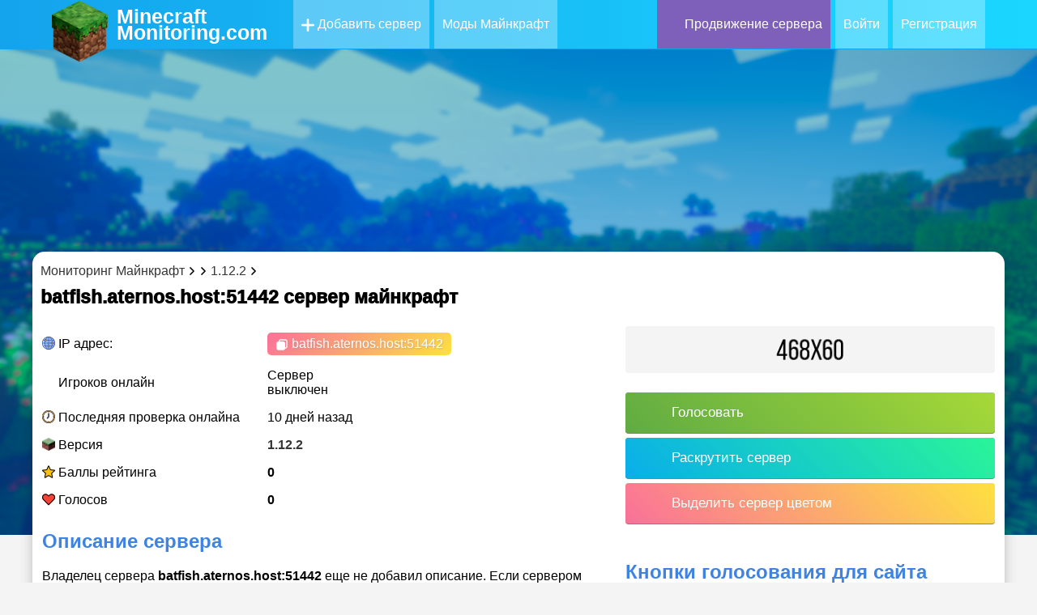

--- FILE ---
content_type: text/html; charset=utf-8
request_url: https://minecraftmonitoring.com/server/3607
body_size: 25767
content:
<!doctype html>
<html data-n-head-ssr lang="ru" data-n-head="%7B%22lang%22:%7B%22ssr%22:%22ru%22%7D%7D">
  <head >
    <title>batfish.aternos.host:51442 сервер Майнкрафт - мониторинг, ip адреса</title><meta data-n-head="ssr" charset="utf-8"><meta data-n-head="ssr" land="ru"><meta data-n-head="ssr" name="theme-color" content="#9CC2CE"><meta data-n-head="ssr" name="viewport" content="width=device-width, initial-scale=1.0, maximum-scale=5.0"><meta data-n-head="ssr" name="apple-mobile-web-app-status-bar-style" content="default"><meta data-n-head="ssr" name="apple-mobile-web-app-capable" content="yes"><meta data-n-head="ssr" data-hid="charset" charset="utf-8"><meta data-n-head="ssr" data-hid="mobile-web-app-capable" name="mobile-web-app-capable" content="yes"><meta data-n-head="ssr" data-hid="apple-mobile-web-app-title" name="apple-mobile-web-app-title" content="MinecraftMonitoring - Рейтинг серверов Майнкрафт"><meta data-n-head="ssr" data-hid="author" name="author" content="MCMon"><meta data-n-head="ssr" data-hid="og:type" name="og:type" property="og:type" content="website"><meta data-n-head="ssr" data-hid="og:title" name="og:title" property="og:title" content="MinecraftMonitoring - Рейтинг серверов Майнкрафт"><meta data-n-head="ssr" data-hid="og:site_name" name="og:site_name" property="og:site_name" content="MinecraftMonitoring - Рейтинг серверов Майнкрафт"><meta data-n-head="ssr" data-hid="og:description" name="og:description" property="og:description" content="Minecraft"><meta data-n-head="ssr" data-hid="description" name="description" content="Сервер Minecraft batfish.aternos.host:51442 айпи (ip) адрес сервера, отзывы, описание, видео-обзоры"><meta data-n-head="ssr" data-hid="keywords" name="keywords" content="batfish.aternos.host:51442, мониторинг, сервера, Майнкрафт, Minecraft, ip, адрес"><meta data-n-head="ssr" rel="canonical" href="https://minecraftmonitoring.com/server/3607"><link data-n-head="ssr" rel="icon" type="image/x-icon" href="/icons/512x512.png"><link data-n-head="ssr" rel="apple-touch-icon" href="/icons/128x128.png"><link data-n-head="ssr" href="https://cdn.jsdelivr.net/npm/yandex-metrica-watch/tag.js" rel="preload" as="script"><link data-n-head="ssr" data-hid="shortcut-icon" rel="shortcut icon" href="/favicon.ico"><link data-n-head="ssr" rel="manifest" href="/_nuxt/manifest.b43af236.webmanifest" data-hid="manifest"><script data-n-head="ssr" src="https://www.googletagmanager.com/gtag/js?id=G-5QHQ7WC02F" async></script><script data-n-head="ssr" src="/scripts/ga.js"></script><script data-n-head="ssr" type="application/ld+json" data-hid="ldjson-schema">{"@context":"http://schema.org","@type":"Product","name":"Embed Social","aggregateRating":{"@type":"AggregateRating","ratingValue":5,"reviewCount":15}}</script><noscript data-n-head="ssr" data-hid="305080c9"><style></style></noscript><link rel="preload" href="/_nuxt/281bfdf.js" as="script"><link rel="preload" href="/_nuxt/fef682e.js" as="script"><link rel="preload" href="/_nuxt/68b60c8.js" as="script"><link rel="preload" href="/_nuxt/ce44342.js" as="script"><link rel="preload" href="/_nuxt/92f786f.js" as="script"><style data-vue-ssr-id="470cbfe5:0 24e38a4a:0 9fcfbd78:0 3e1f1264:0 71336ca0:0 2b3cf7a0:0 f9014860:0 5f618b5e:0 62dedad6:0 f4d540c2:0 412fe3e2:0 1b56bd7e:0 6ae3a144:0 2c57304c:0 746a9b3a:0 e350745e:0 11c2dc07:0">:root{--text-color:#243746;--url-color:#066da9;--bg:#fafbfe;--bg-white:#fff;--grey-text:#525252;--dark-text:#242424;--border-grey:#e6e6e6;--grey-light:#f7f7f8;--cab-icon:#fff;--cab-text-grey:grey;--modal-scroll:#f9f9fd;--modal-scroll-thumb:#e4e6ec;--header-mobile:#fff}.noselect{-webkit-touch-callout:none;-webkit-user-select:none;-moz-user-select:none;-ms-user-select:none;user-select:none}body{padding:0;margin:0;font-family:Arial,sans-serif;height:100%;width:100%;background:#f4f4f5}a{text-decoration:none;color:#353535}p{margin-bottom:5px;margin-top:5px}.tooltip{position:relative;display:inline-block}.tooltiptext:hover{visibility:hidden}.tooltip:hover .tooltiptext{visibility:visible;opacity:1}.tooltiptext{visibility:hidden;color:#fff;font-weight:400;font-size:1p5x;background:rgba(10,10,10,.8);border-radius:3px;padding:5px 8px;position:absolute;text-align:center;width:120px;height:20px;bottom:115%;left:50%;margin-left:-60px;z-index:1500;text-shadow:none;box-shadow:0 0 0 1px hsla(0,0%,100%,.05),0 1px 3px rgba(0,0,0,.25);line-height:20px;text-transform:none;letter-spacing:normal;opacity:0;transition:.5s}.tooltiptext:after{display:block;content:"";width:0;height:0;border:4px solid transparent;border-top-color:rgba(0,0,0,.8);position:absolute;bottom:-8px;left:50%;margin-left:-4px}.fade-enter-active,.fade-leave-active{transition:opacity .5s}.fade-enter,.fade-leave-to{opacity:0}.slide-fadeBott-enter-active{transition:all .3s ease}.slide-fadeBott-leave-active{transition:all .8s cubic-bezier(1,.5,.8,1)}.slide-fadeBott-enter,.slide-fadeBott-leave-to{transform:translateY(10px);opacity:0}.slide-fade-enter-active{transition:all .3s ease}.slide-fade-leave-active{transition:all .8s cubic-bezier(1,.5,.8,1)}.slide-fade-enter,.slide-fade-leave-to{transform:translateX(10px);opacity:0}.params .param{font-weight:400;font-size:11.5px;margin:1px 2px 1px 0;line-height:16px;padding:1px 6px;border-radius:3px;float:left;color:#005aa3;cursor:pointer;border:1px solid #ccc}.params .param:hover{box-shadow:2px 2px 5px 0 rgba(0,0,0,.3)}.params .mods{background-color:#21d4fd;background-image:linear-gradient(19deg,#1fc5eb,#b721ff)}.params .mods,.params .plugins{color:#fff;text-shadow:1px 1px 2px #969696}.params .plugins{background-color:#fee140;background-image:linear-gradient(90deg,#ffc936,#fa709a)}.params .minigames{color:#fff;text-shadow:1px 1px 2px #969696;background-color:#fa8bff;background-image:linear-gradient(45deg,#28c3ee,#2beb7e 90%)}.params .main{background-image:linear-gradient(43deg,#416ed0,#c850c0 46%,#ffcc70)}.params .main,.params .version{color:#fff;text-shadow:1px 1px 2px #969696;background-color:#4158d0}.params .version{background-image:linear-gradient(43deg,#41d0c3,#80f517 46%,#22d61c)}.params .selected{background-color:#5e79ff;border:1px solid #4158d0}@media (max-width:700px){.params .param{margin:5px .5%;line-height:16px;padding:1px 5px;min-width:9%;border-radius:3px;float:left;color:#005aa3;cursor:pointer;border:1px solid #ccc}}.content .blocks{width:1300px;margin:30px auto}.content .blocks .full{display:inline-block;width:100%}.content .blocks .left{width:350px;float:left}.content .blocks .right{margin-left:20px;width:930px;float:left}.content .blocks .block{border-radius:4px;margin-bottom:20px;background:var(--bg-white);box-shadow:0 0 6px rgba(0,0,0,.06);overflow:hidden;background:#fff}.content .blocks .block,.content .blocks .fullButton{width:calc(100% - 30px);padding:15px;display:inline-block}.content .blocks .fullButton{border-radius:15px;background:#f9f9fd;background:var(--modal-scroll);line-height:30px;margin-top:5px;transition:.2s}.content .blocks .fullButton:hover{background:#e4e6ec;background:var(--modal-scroll-thumb);transition:.2s}.content .blocks .fullButton .img{width:30px;height:30px;float:left}.content .blocks .fullButton .img img{width:30px;height:30px}.content .blocks .fullButton span{float:left;width:calc(100% - 40px);margin-left:10px}.hrefs{width:100%;margin:10px 0;font-size:17px;font-weight:500}.hrefs img{vertical-align:middle;width:12px;height:12px}.hrefs span{font-weight:800}.icon{vertical-align:middle;width:18px;height:18px}.dark-mode .icon{filter:invert(1)}.leftMobile{display:none}.button_blue{background:#2fb3ff;border-radius:6px;padding:0 15px;height:40px;line-height:40px;margin:5px 0 5px 10px;color:#fff;font-weight:600;transition:.2s;cursor:pointer;overflow:hidden;border:unset;box-shadow:0 10px 15px rgba(86,193,255,.3)}.button_blue:hover{background:#249ce2;transition:.2s;box-shadow:0 10px 15px rgba(86,193,255,.6)}.button_grey{background:#e4e4e4;border-radius:6px;padding:0 15px;height:40px;line-height:40px;margin:5px 0 5px 10px;color:#080808;font-weight:600;transition:.2s;border:none}.button_red{background:#ff2f63;box-shadow:0 10px 15px rgba(255,86,123,.3)}.button_red:hover{background:#dd2654;box-shadow:0 10px 15px rgba(212,69,100,.3)}.button_green{background:#27e620;box-shadow:0 10px 15px rgba(100,255,86,.3)}.button_green:hover{background:#27f70c;box-shadow:0 10px 15px rgba(81,212,69,.3)}.cloading{cursor:wait}.p_prem{padding:2px 4px;border-radius:3px;background-color:rgba(47,179,255,.2);color:#2fb3ff!important;font-weight:700}.p_prem img{width:20px;vertical-align:bottom}.clickAnim{transition:.2s}.clickAnim:active{transform:scale(.97);transform:.2s}hr{margin:15px 0;border:1px solid #e6e6e6;border:1px solid var(--border-grey)}p{margin:0}.mod-icon-medium{width:100px;height:100px;border-radius:20px;background:#e6e6e6;background:var(--border-grey);float:left;overflow:hidden}.mod-icon-medium img{width:100%;height:100%}.invert{filter:invert(1)}@media (max-width:1350px){.content .blocks{width:calc(100% - 20px);margin:0 10px 20px}.content .blocks .left{width:300px}.content .blocks .right{margin-left:10px;width:calc(100% - 310px)}.content .blocks .block{width:calc(100% - 30px);border-radius:10px;margin-bottom:10px}}@media (max-width:900px){.content .blocks .left{width:100%}.content .blocks .leftSort{display:none}.content .blocks .leftMobile{display:inline-block;width:100%}.content .blocks .right{margin-left:0;width:100%;float:left}}@media (max-width:500px){.mod-icon-medium{margin:0 auto;float:unset}}
.ovalButton{width:50px;height:50px;border-radius:50%;text-align:center;line-height:50px;font-size:22px;transition:.3s;cursor:pointer;opacity:.7;box-shadow:1px 5px 5px 1px rgba(0,0,0,.1);color:#fff;background:#1ad5ff;background:linear-gradient(180deg,#1ad5ff 0,#1acaff);border-bottom:1px solid #17b9ee;border-top:1px solid #37daff;border-left:#21cbff;border-right:#21cbff;filter:progid:DXImageTransform.Microsoft.gradient(startColorstr="#1ad5ff",endColorstr="#14a5ee",GradientType=0)}.ovalButton:hover,.ovalButton_clicked{margin-top:-2px;box-shadow:1px 7px 5px 1px rgba(0,0,0,.15);transition:.3s;opacity:1;color:#cad8ff;background:#1ad5ff;background:linear-gradient(180deg,#16c5ec 0,#1191d1);filter:progid:DXImageTransform.Microsoft.gradient(startColorstr="#1ad5ff",endColorstr="#14a5ee",GradientType=0)}.ovalButton_clicked{border-radius:50% 50% 5px 5px}.greenButton{text-align:center;color:#fff;font-size:20px;cursor:pointer;background:#60ab42;background:linear-gradient(45deg,#60ab42,#a6d938)}.greenButton,.greenButton:hover{transition:.3s;filter:progid:DXImageTransform.Microsoft.gradient(startColorstr="#60ab42",endColorstr="#a6d938",GradientType=1)}.greenButton:hover{background:#569b3b;color:#9de77f;background:linear-gradient(45deg,#569b3b,#9ccc34)}.redButton{transition:.3s;text-align:center;color:#fff;font-size:20px;cursor:pointer;background:#ab425c;background:linear-gradient(45deg,#ab425c,#d9386e);filter:progid:DXImageTransform.Microsoft.gradient(startColorstr="#60ab42",endColorstr="#a6d938",GradientType=1)}.redButton:hover{transition:.3s;background:#b83939;background:linear-gradient(45deg,#b83939,#c03060);color:#ffa3a3;transition:all .1s ease}.loadingPage{width:300px;text-align:center;margin:50px auto 0}.loadingAnimate{width:150px;margin:20px auto 0}.lds-ring{display:inline-block;position:relative;width:116px;height:116px}.lds-ring div{box-sizing:border-box;display:block;position:absolute;width:100px;height:100px;margin:8px;border-radius:50%;-webkit-animation:lds-ring 1.2s cubic-bezier(.5,0,.5,1) infinite;animation:lds-ring 1.2s cubic-bezier(.5,0,.5,1) infinite;border:8px solid transparent;border-top-color:#0cf}.lds-ring div:first-child{-webkit-animation-delay:-.45s;animation-delay:-.45s}.lds-ring div:nth-child(2){-webkit-animation-delay:-.3s;animation-delay:-.3s}.lds-ring div:nth-child(3){-webkit-animation-delay:-.15s;animation-delay:-.15s}@-webkit-keyframes lds-ring{0%{transform:rotate(0deg)}to{transform:rotate(1turn)}}@keyframes lds-ring{0%{transform:rotate(0deg)}to{transform:rotate(1turn)}}
.tooltip{display:block!important;z-index:10000}.tooltip .tooltip-inner{background:#000;color:#fff;border-radius:16px;padding:5px 10px 4px}.tooltip .tooltip-arrow{width:0;height:0;border-style:solid;position:absolute;margin:5px;border-color:#000;z-index:1}.tooltip[x-placement^=top]{margin-bottom:5px}.tooltip[x-placement^=top] .tooltip-arrow{border-width:5px 5px 0;border-left-color:transparent!important;border-right-color:transparent!important;border-bottom-color:transparent!important;bottom:-5px;left:calc(50% - 5px);margin-top:0;margin-bottom:0}.tooltip[x-placement^=bottom]{margin-top:5px}.tooltip[x-placement^=bottom] .tooltip-arrow{border-width:0 5px 5px;border-left-color:transparent!important;border-right-color:transparent!important;border-top-color:transparent!important;top:-5px;left:calc(50% - 5px);margin-top:0;margin-bottom:0}.tooltip[x-placement^=right]{margin-left:5px}.tooltip[x-placement^=right] .tooltip-arrow{border-width:5px 5px 5px 0;border-left-color:transparent!important;border-top-color:transparent!important;border-bottom-color:transparent!important;left:-5px;top:calc(50% - 5px);margin-left:0;margin-right:0}.tooltip[x-placement^=left]{margin-right:5px}.tooltip[x-placement^=left] .tooltip-arrow{border-width:5px 0 5px 5px;border-top-color:transparent!important;border-right-color:transparent!important;border-bottom-color:transparent!important;right:-5px;top:calc(50% - 5px);margin-left:0;margin-right:0}.tooltip.popover .popover-inner{background:#f9f9f9;color:#000;padding:24px;border-radius:5px;box-shadow:0 5px 30px rgba(black,.1)}.tooltip.popover .popover-arrow{border-color:#f9f9f9}.tooltip[aria-hidden=true]{visibility:hidden;opacity:0;transition:opacity .15s,visibility .15s}.tooltip[aria-hidden=false]{visibility:visible;opacity:1;transition:opacity .15s}
.snotifyToast{-webkit-animation-fill-mode:both;animation-fill-mode:both}.snotify-leftBottom .fadeIn,.snotify-leftCenter .fadeIn,.snotify-leftTop .fadeIn{-webkit-animation-name:fadeInLeft;animation-name:fadeInLeft}.snotify-leftBottom .fadeOut,.snotify-leftCenter .fadeOut,.snotify-leftTop .fadeOut{-webkit-animation-name:fadeOutLeft;animation-name:fadeOutLeft}.snotify-rightBottom .fadeIn,.snotify-rightCenter .fadeIn,.snotify-rightTop .fadeIn{-webkit-animation-name:fadeInRight;animation-name:fadeInRight}.snotify-rightBottom .fadeOut,.snotify-rightCenter .fadeOut,.snotify-rightTop .fadeOut{-webkit-animation-name:fadeOutRight;animation-name:fadeOutRight}.snotify-centerTop .fadeIn{-webkit-animation-name:fadeInDown;animation-name:fadeInDown}.snotify-centerTop .fadeOut{-webkit-animation-name:fadeOutUp;animation-name:fadeOutUp}.snotify-centerCenter .fadeIn{-webkit-animation-name:fadeIn;animation-name:fadeIn}.snotify-centerCenter .fadeOut{-webkit-animation-name:fadeOut;animation-name:fadeOut}.snotify-centerBottom .fadeIn{-webkit-animation-name:fadeInUp;animation-name:fadeInUp}.snotify-centerBottom .fadeOut{-webkit-animation-name:fadeOutDown;animation-name:fadeOutDown}@-webkit-keyframes fadeInLeft{0%{opacity:0;transform:translate3d(-100%,0,0) scaleX(1.2)}to{opacity:1;transform:none}}@keyframes fadeInLeft{0%{opacity:0;transform:translate3d(-100%,0,0) scaleX(1.2)}to{opacity:1;transform:none}}@-webkit-keyframes fadeInRight{0%{opacity:0;transform:translate3d(100%,0,0) scaleX(1.2)}to{opacity:1;transform:none}}@keyframes fadeInRight{0%{opacity:0;transform:translate3d(100%,0,0) scaleX(1.2)}to{opacity:1;transform:none}}@-webkit-keyframes fadeInUp{0%{opacity:0;transform:translate3d(0,100%,0) scaleY(1.2)}to{opacity:1;transform:none}}@keyframes fadeInUp{0%{opacity:0;transform:translate3d(0,100%,0) scaleY(1.2)}to{opacity:1;transform:none}}@-webkit-keyframes fadeInDown{0%{opacity:0;transform:translate3d(0,-100%,0) scaleY(1.2)}to{opacity:1;transform:none}}@keyframes fadeInDown{0%{opacity:0;transform:translate3d(0,-100%,0) scaleY(1.2)}to{opacity:1;transform:none}}@-webkit-keyframes fadeIn{0%{opacity:0}to{opacity:1}}@keyframes fadeIn{0%{opacity:0}to{opacity:1}}@-webkit-keyframes fadeOut{0%{opacity:1}to{opacity:0}}@keyframes fadeOut{0%{opacity:1}to{opacity:0}}@-webkit-keyframes fadeOutDown{0%{opacity:1}to{opacity:0;transform:translate3d(0,100%,0)}}@keyframes fadeOutDown{0%{opacity:1}to{opacity:0;transform:translate3d(0,100%,0)}}@-webkit-keyframes fadeOutLeft{0%{opacity:1}to{opacity:0;transform:translate3d(-100%,0,0)}}@keyframes fadeOutLeft{0%{opacity:1}to{opacity:0;transform:translate3d(-100%,0,0)}}@-webkit-keyframes fadeOutRight{0%{opacity:1}to{opacity:0;transform:translate3d(100%,0,0)}}@keyframes fadeOutRight{0%{opacity:1}to{opacity:0;transform:translate3d(100%,0,0)}}@-webkit-keyframes fadeOutUp{0%{opacity:1}to{opacity:0;transform:translate3d(0,-100%,0)}}@keyframes fadeOutUp{0%{opacity:1}to{opacity:0;transform:translate3d(0,-100%,0)}}@-webkit-keyframes appear{0%{max-height:0}to{max-height:50vh}}@keyframes appear{0%{max-height:0}to{max-height:50vh}}@-webkit-keyframes disappear{0%{opacity:0;max-height:50vh}to{opacity:0;max-height:0}}@keyframes disappear{0%{opacity:0;max-height:50vh}to{opacity:0;max-height:0}}@-webkit-keyframes async{0%{transform:translateY(-50%) rotate(0deg)}to{transform:translateY(-50%) rotate(1turn)}}@keyframes async{0%{transform:translateY(-50%) rotate(0deg)}to{transform:translateY(-50%) rotate(1turn)}}.snotify{display:block;position:fixed;width:300px;z-index:9999;pointer-events:none}.snotify,.snotify *{box-sizing:border-box}.snotify-leftBottom,.snotify-leftCenter,.snotify-leftTop{left:10px}.snotify-rightBottom,.snotify-rightCenter,.snotify-rightTop{right:10px}.snotify-centerBottom,.snotify-centerCenter,.snotify-centerTop{left:calc(50% - 150px)}.snotify-centerTop,.snotify-leftTop,.snotify-rightTop{top:10px}.snotify-centerCenter,.snotify-leftCenter,.snotify-rightCenter{top:50%;transform:translateY(-50%)}.snotify-centerBottom,.snotify-leftBottom,.snotify-rightBottom{bottom:10px}.snotify-backdrop{position:fixed;top:0;right:0;bottom:0;left:0;background-color:#000;opacity:0;z-index:9998;transition:opacity .3s}.snotifyToast{display:block;cursor:pointer;background-color:#fff;max-height:300px;height:100%;margin:5px;opacity:0;overflow:hidden;pointer-events:auto}.snotifyToast--in{-webkit-animation-name:appear;animation-name:appear}.snotifyToast--out{-webkit-animation-name:disappear;animation-name:disappear}.snotifyToast__inner{display:flex;flex-flow:column nowrap;align-items:flex-start;justify-content:center;position:relative;padding:5px 65px 5px 15px;min-height:78px;font-size:16px;color:#000}.snotifyToast__noIcon{padding:5px 15px}.snotifyToast__progressBar{position:relative;width:100%;height:5px;background-color:#c7c7c7}.snotifyToast__progressBar__percentage{position:absolute;top:0;left:0;height:5px;background-color:#4c4c4c;max-width:100%}.snotifyToast__title{font-size:1.8em;line-height:1.2em;margin-bottom:5px;color:#000}.snotifyToast__body{font-size:1em;color:#000}.snotifyToast-show{transform:translate(0);opacity:1}.snotifyToast-remove{max-height:0;overflow:hidden;transform:translateY(50%);opacity:0}.snotify-simple{border-left:4px solid #000}.snotify-success{border-left:4px solid #4caf50}.snotify-info{border-left:4px solid #1e88e5}.snotify-warning{border-left:4px solid #ff9800}.snotify-error{border-left:4px solid #f44336}.snotify-async{border-left:4px solid #1e88e5}.snotify-confirm,.snotify-prompt{border-left:4px solid #009688}.snotify-confirm .snotifyToast__inner,.snotify-prompt .snotifyToast__inner{padding:10px 15px}.snotifyToast__input{position:relative;z-index:1;display:inline-block;margin:0;width:100%;vertical-align:top;transition:all .5s;transition-delay:.3s;transition-timing-function:cubic-bezier(.2,1,.3,1)}.snotifyToast__input__field{position:relative;display:block;float:right;padding:.85em .5em;width:100%;border:none;border-radius:0;background:transparent;color:#333;font-weight:700;-webkit-appearance:none;opacity:0;transition:opacity .3s}.snotifyToast__input__field:focus{outline:none}.snotifyToast__input__label{display:inline-block;float:right;padding:0 .85em;width:100%;color:#999;font-weight:700;font-size:70.25%;-webkit-font-smoothing:antialiased;-moz-osx-font-smoothing:grayscale;-webkit-touch-callout:none;-webkit-user-select:none;-moz-user-select:none;-ms-user-select:none;user-select:none;position:absolute;left:0;height:100%;text-align:left;pointer-events:none}.snotifyToast__input__label:after,.snotifyToast__input__label:before{content:"";position:absolute;top:0;left:0;width:100%;height:100%;transition:transform .3s}.snotifyToast__input__label:before{border-top:2px solid #009688;transform:translate3d(0,100%,0) translate3d(0,-2px,0);transition-delay:.3s}.snotifyToast__input__label:after{z-index:-1;background:#eee;transform:scaleY(0);transform-origin:50% 0}.snotifyToast__input__labelContent{position:relative;display:block;padding:1em 0;width:100%;transition:transform .3s .3s}.snotifyToast__input--filled{margin-top:2.5em}.snotifyToast__input--filled .snotifyToast__input__field,.snotifyToast__input--filled:focus{opacity:1;transition-delay:.3s}.snotifyToast__input--filled .snotifyToast__input__labelContent,.snotifyToast__input__field:focus+.snotifyToast__input__label .snotifyToast__input__labelContent{transform:translateY(-80%);transition-timing-function:cubic-bezier(.2,1,.3,1)}.snotifyToast__input--filled .snotifyToast__input__label:before,.snotifyToast__input__field:focus+.snotifyToast__input__label:before{transition-delay:0s;transform:translate(0)}.snotifyToast__input--filled .snotifyToast__input__label:after,.snotifyToast__input__field:focus+.snotifyToast__input__label:after{transform:scale(1);transition-delay:.3s;transition-timing-function:cubic-bezier(.2,1,.3,1)}.snotifyToast--invalid .snotifyToast__input__label:before{border-color:#f44336}.snotifyToast--valid .snotifyToast__input__label:before{border-color:#4caf50}.snotifyToast__buttons{display:flex;flex-flow:row nowrap;justify-content:space-between;border-top:1px solid rgba(0,0,0,.1)}.snotifyToast__buttons button{position:relative;width:100%;border:1px solid rgba(0,0,0,.1);border-top:none;border-bottom:none;background:transparent;padding:8px;text-transform:capitalize;color:#000}.snotifyToast__buttons button:focus,.snotifyToast__buttons button:hover{background:rgba(0,0,0,.1);outline:none}.snotifyToast__buttons button:active{background:rgba(0,0,0,.15)}.snotifyToast__buttons button:last-child{border-right:none}.snotifyToast__buttons button:first-child{border-left:none}.snotifyToast__buttons--bold{font-weight:700}.snotify-icon{position:absolute;right:10px;top:50%;line-height:0;transform:translateY(-50%);max-height:48px;max-width:48px;width:100%;height:100%}.snotify-icon--error{background-image:url("data:image/svg+xml;charset=utf-8,%3Csvg xmlns='http://www.w3.org/2000/svg' viewBox='0 0 512 512' fill='%23f44336'%3E%3Cpath d='M437 75A256 256 0 1075 437 256 256 0 10437 75zm-20.57 341.43a226.82 226.82 0 01-320.86 0C7.11 328 7.11 184 95.57 95.57a226.82 226.82 0 01320.86 0c88.46 88.43 88.46 232.43 0 320.86z'/%3E%3Cpath d='M368.81 143.19a14.5 14.5 0 00-20.58 0L256 235.42l-92.23-92.23a14.55 14.55 0 00-20.58 20.58L235.42 256l-92.23 92.23a14.6 14.6 0 0010.24 24.89 14.19 14.19 0 0010.24-4.31l92.23-92.23 92.23 92.23a14.64 14.64 0 0010.24 4.31 14 14 0 0010.24-4.31 14.5 14.5 0 000-20.58l-92-92.23 92.23-92.23a14.5 14.5 0 00-.03-20.58z'/%3E%3C/svg%3E")}.snotify-icon--warning{background-image:url("data:image/svg+xml;charset=utf-8,%3Csvg xmlns='http://www.w3.org/2000/svg' viewBox='0 0 512 512' fill='%23ff9800'%3E%3Cpath d='M256 512c141.15 0 256-114.84 256-256S397.15 0 256 0 0 114.84 0 256s114.85 256 256 256zm0-480.49c123.79 0 224.49 100.71 224.49 224.49S379.79 480.49 256 480.49 31.51 379.79 31.51 256 132.21 31.51 256 31.51z'/%3E%3Ccircle cx='260.08' cy='343.87' r='26.35'/%3E%3Cpath d='M254.68 278.39a15.76 15.76 0 0015.75-15.75V128.72a15.75 15.75 0 10-31.51 0v133.91a15.76 15.76 0 0015.76 15.76z'/%3E%3C/svg%3E")}.snotify-icon--info{background-image:url("data:image/svg+xml;charset=utf-8,%3Csvg xmlns='http://www.w3.org/2000/svg' viewBox='0 0 512 512' fill='%231e88e5'%3E%3Cpath d='M256 0C114.84 0 0 114.84 0 256s114.84 256 256 256 256-114.84 256-256S397.15 0 256 0zm0 478.43c-122.65 0-222.43-99.79-222.43-222.43S133.35 33.58 256 33.58 478.42 133.36 478.42 256 378.64 478.43 256 478.43z'/%3E%3Cpath d='M251.26 161.24a22.39 22.39 0 10-22.38-22.39 22.39 22.39 0 0022.38 22.39zM286.84 357.87h-14v-160A16.79 16.79 0 00256 181.05h-30.83a16.79 16.79 0 000 33.58h14.05v143.24h-14.05a16.79 16.79 0 000 33.57h61.67a16.79 16.79 0 100-33.57z'/%3E%3C/svg%3E")}.snotify-icon--success{background-image:url("data:image/svg+xml;charset=utf-8,%3Csvg xmlns='http://www.w3.org/2000/svg' viewBox='0 0 512 512' fill='%234caf50'%3E%3Cpath d='M256 0C114.85 0 0 114.84 0 256s114.85 256 256 256 256-114.84 256-256S397.15 0 256 0zm0 492.31c-130.29 0-236.31-106-236.31-236.31S125.71 19.69 256 19.69 492.31 125.71 492.31 256 386.29 492.31 256 492.31z'/%3E%3Cpath class='cls-1' d='M376.64 151L225.31 321.24l-91.17-72.93a9.85 9.85 0 00-12.3 15.38l98.46 78.77a9.86 9.86 0 0013.52-1.15l157.54-177.23A9.85 9.85 0 00376.64 151z'/%3E%3C/svg%3E")}.snotify-icon--async{background-image:url("data:image/svg+xml;charset=utf-8,%3Csvg xmlns='http://www.w3.org/2000/svg' viewBox='0 0 512 512' fill='%231e88e5'%3E%3Cpath d='M256 0a32 32 0 00-32 32v64a32 32 0 0064 0V32a32 32 0 00-32-32zm0 384a32 32 0 00-32 32v64a32 32 0 0064 0v-64a32 32 0 00-32-32zm135.74-218.5L437 120.22A32 32 0 00391.74 75l-45.24 45.22a32 32 0 0045.25 45.28zm-271.52 181L75 391.74A32 32 0 00120.22 437l45.25-45.25a32 32 0 00-45.25-45.25zm0-271.52A32 32 0 1075 120.22l45.25 45.28a32 32 0 1045.25-45.28zM391.74 346.5a32 32 0 00-45.25 45.25L391.74 437A32 32 0 00437 391.74zM480 224h-64a32 32 0 000 64h64a32 32 0 000-64zm-352 32a32 32 0 00-32-32H32a32 32 0 000 64h64a32 32 0 0032-32z'/%3E%3C/svg%3E");-webkit-animation:async 3s linear infinite;animation:async 3s linear infinite;transform-origin:50% 50%}
/*!
 * Quill Editor v1.3.7
 * https://quilljs.com/
 * Copyright (c) 2014, Jason Chen
 * Copyright (c) 2013, salesforce.com
 */.ql-container{box-sizing:border-box;font-family:Helvetica,Arial,sans-serif;font-size:13px;height:100%;margin:0;position:relative}.ql-container.ql-disabled .ql-tooltip{visibility:hidden}.ql-container.ql-disabled .ql-editor ul[data-checked]>li:before{pointer-events:none}.ql-clipboard{left:-100000px;height:1px;overflow-y:hidden;position:absolute;top:50%}.ql-clipboard p{margin:0;padding:0}.ql-editor{box-sizing:border-box;line-height:1.42;height:100%;outline:none;overflow-y:auto;padding:12px 15px;-o-tab-size:4;tab-size:4;-moz-tab-size:4;text-align:left;white-space:pre-wrap;word-wrap:break-word}.ql-editor>*{cursor:text}.ql-editor blockquote,.ql-editor h1,.ql-editor h2,.ql-editor h3,.ql-editor h4,.ql-editor h5,.ql-editor h6,.ql-editor ol,.ql-editor p,.ql-editor pre,.ql-editor ul{margin:0;padding:0;counter-reset:list-1 list-2 list-3 list-4 list-5 list-6 list-7 list-8 list-9}.ql-editor ol,.ql-editor ul{padding-left:1.5em}.ql-editor ol>li,.ql-editor ul>li{list-style-type:none}.ql-editor ul>li:before{content:"\2022"}.ql-editor ul[data-checked=false],.ql-editor ul[data-checked=true]{pointer-events:none}.ql-editor ul[data-checked=false]>li *,.ql-editor ul[data-checked=true]>li *{pointer-events:all}.ql-editor ul[data-checked=false]>li:before,.ql-editor ul[data-checked=true]>li:before{color:#777;cursor:pointer;pointer-events:all}.ql-editor ul[data-checked=true]>li:before{content:"\2611"}.ql-editor ul[data-checked=false]>li:before{content:"\2610"}.ql-editor li:before{display:inline-block;white-space:nowrap;width:1.2em}.ql-editor li:not(.ql-direction-rtl):before{margin-left:-1.5em;margin-right:.3em;text-align:right}.ql-editor li.ql-direction-rtl:before{margin-left:.3em;margin-right:-1.5em}.ql-editor ol li:not(.ql-direction-rtl),.ql-editor ul li:not(.ql-direction-rtl){padding-left:1.5em}.ql-editor ol li.ql-direction-rtl,.ql-editor ul li.ql-direction-rtl{padding-right:1.5em}.ql-editor ol li{counter-reset:list-1 list-2 list-3 list-4 list-5 list-6 list-7 list-8 list-9;counter-increment:list-0}.ql-editor ol li:before{content:counter(list-0,decimal) ". "}.ql-editor ol li.ql-indent-1{counter-increment:list-1}.ql-editor ol li.ql-indent-1:before{content:counter(list-1,lower-alpha) ". "}.ql-editor ol li.ql-indent-1{counter-reset:list-2 list-3 list-4 list-5 list-6 list-7 list-8 list-9}.ql-editor ol li.ql-indent-2{counter-increment:list-2}.ql-editor ol li.ql-indent-2:before{content:counter(list-2,lower-roman) ". "}.ql-editor ol li.ql-indent-2{counter-reset:list-3 list-4 list-5 list-6 list-7 list-8 list-9}.ql-editor ol li.ql-indent-3{counter-increment:list-3}.ql-editor ol li.ql-indent-3:before{content:counter(list-3,decimal) ". "}.ql-editor ol li.ql-indent-3{counter-reset:list-4 list-5 list-6 list-7 list-8 list-9}.ql-editor ol li.ql-indent-4{counter-increment:list-4}.ql-editor ol li.ql-indent-4:before{content:counter(list-4,lower-alpha) ". "}.ql-editor ol li.ql-indent-4{counter-reset:list-5 list-6 list-7 list-8 list-9}.ql-editor ol li.ql-indent-5{counter-increment:list-5}.ql-editor ol li.ql-indent-5:before{content:counter(list-5,lower-roman) ". "}.ql-editor ol li.ql-indent-5{counter-reset:list-6 list-7 list-8 list-9}.ql-editor ol li.ql-indent-6{counter-increment:list-6}.ql-editor ol li.ql-indent-6:before{content:counter(list-6,decimal) ". "}.ql-editor ol li.ql-indent-6{counter-reset:list-7 list-8 list-9}.ql-editor ol li.ql-indent-7{counter-increment:list-7}.ql-editor ol li.ql-indent-7:before{content:counter(list-7,lower-alpha) ". "}.ql-editor ol li.ql-indent-7{counter-reset:list-8 list-9}.ql-editor ol li.ql-indent-8{counter-increment:list-8}.ql-editor ol li.ql-indent-8:before{content:counter(list-8,lower-roman) ". "}.ql-editor ol li.ql-indent-8{counter-reset:list-9}.ql-editor ol li.ql-indent-9{counter-increment:list-9}.ql-editor ol li.ql-indent-9:before{content:counter(list-9,decimal) ". "}.ql-editor .ql-indent-1:not(.ql-direction-rtl){padding-left:3em}.ql-editor li.ql-indent-1:not(.ql-direction-rtl){padding-left:4.5em}.ql-editor .ql-indent-1.ql-direction-rtl.ql-align-right{padding-right:3em}.ql-editor li.ql-indent-1.ql-direction-rtl.ql-align-right{padding-right:4.5em}.ql-editor .ql-indent-2:not(.ql-direction-rtl){padding-left:6em}.ql-editor li.ql-indent-2:not(.ql-direction-rtl){padding-left:7.5em}.ql-editor .ql-indent-2.ql-direction-rtl.ql-align-right{padding-right:6em}.ql-editor li.ql-indent-2.ql-direction-rtl.ql-align-right{padding-right:7.5em}.ql-editor .ql-indent-3:not(.ql-direction-rtl){padding-left:9em}.ql-editor li.ql-indent-3:not(.ql-direction-rtl){padding-left:10.5em}.ql-editor .ql-indent-3.ql-direction-rtl.ql-align-right{padding-right:9em}.ql-editor li.ql-indent-3.ql-direction-rtl.ql-align-right{padding-right:10.5em}.ql-editor .ql-indent-4:not(.ql-direction-rtl){padding-left:12em}.ql-editor li.ql-indent-4:not(.ql-direction-rtl){padding-left:13.5em}.ql-editor .ql-indent-4.ql-direction-rtl.ql-align-right{padding-right:12em}.ql-editor li.ql-indent-4.ql-direction-rtl.ql-align-right{padding-right:13.5em}.ql-editor .ql-indent-5:not(.ql-direction-rtl){padding-left:15em}.ql-editor li.ql-indent-5:not(.ql-direction-rtl){padding-left:16.5em}.ql-editor .ql-indent-5.ql-direction-rtl.ql-align-right{padding-right:15em}.ql-editor li.ql-indent-5.ql-direction-rtl.ql-align-right{padding-right:16.5em}.ql-editor .ql-indent-6:not(.ql-direction-rtl){padding-left:18em}.ql-editor li.ql-indent-6:not(.ql-direction-rtl){padding-left:19.5em}.ql-editor .ql-indent-6.ql-direction-rtl.ql-align-right{padding-right:18em}.ql-editor li.ql-indent-6.ql-direction-rtl.ql-align-right{padding-right:19.5em}.ql-editor .ql-indent-7:not(.ql-direction-rtl){padding-left:21em}.ql-editor li.ql-indent-7:not(.ql-direction-rtl){padding-left:22.5em}.ql-editor .ql-indent-7.ql-direction-rtl.ql-align-right{padding-right:21em}.ql-editor li.ql-indent-7.ql-direction-rtl.ql-align-right{padding-right:22.5em}.ql-editor .ql-indent-8:not(.ql-direction-rtl){padding-left:24em}.ql-editor li.ql-indent-8:not(.ql-direction-rtl){padding-left:25.5em}.ql-editor .ql-indent-8.ql-direction-rtl.ql-align-right{padding-right:24em}.ql-editor li.ql-indent-8.ql-direction-rtl.ql-align-right{padding-right:25.5em}.ql-editor .ql-indent-9:not(.ql-direction-rtl){padding-left:27em}.ql-editor li.ql-indent-9:not(.ql-direction-rtl){padding-left:28.5em}.ql-editor .ql-indent-9.ql-direction-rtl.ql-align-right{padding-right:27em}.ql-editor li.ql-indent-9.ql-direction-rtl.ql-align-right{padding-right:28.5em}.ql-editor .ql-video{display:block;max-width:100%}.ql-editor .ql-video.ql-align-center{margin:0 auto}.ql-editor .ql-video.ql-align-right{margin:0 0 0 auto}.ql-editor .ql-bg-black{background-color:#000}.ql-editor .ql-bg-red{background-color:#e60000}.ql-editor .ql-bg-orange{background-color:#f90}.ql-editor .ql-bg-yellow{background-color:#ff0}.ql-editor .ql-bg-green{background-color:#008a00}.ql-editor .ql-bg-blue{background-color:#06c}.ql-editor .ql-bg-purple{background-color:#93f}.ql-editor .ql-color-white{color:#fff}.ql-editor .ql-color-red{color:#e60000}.ql-editor .ql-color-orange{color:#f90}.ql-editor .ql-color-yellow{color:#ff0}.ql-editor .ql-color-green{color:#008a00}.ql-editor .ql-color-blue{color:#06c}.ql-editor .ql-color-purple{color:#93f}.ql-editor .ql-font-serif{font-family:Georgia,Times New Roman,serif}.ql-editor .ql-font-monospace{font-family:Monaco,Courier New,monospace}.ql-editor .ql-size-small{font-size:.75em}.ql-editor .ql-size-large{font-size:1.5em}.ql-editor .ql-size-huge{font-size:2.5em}.ql-editor .ql-direction-rtl{direction:rtl;text-align:inherit}.ql-editor .ql-align-center{text-align:center}.ql-editor .ql-align-justify{text-align:justify}.ql-editor .ql-align-right{text-align:right}.ql-editor.ql-blank:before{color:rgba(0,0,0,.6);content:attr(data-placeholder);font-style:italic;left:15px;pointer-events:none;position:absolute;right:15px}
/*!
 * Quill Editor v1.3.7
 * https://quilljs.com/
 * Copyright (c) 2014, Jason Chen
 * Copyright (c) 2013, salesforce.com
 */.ql-container{box-sizing:border-box;font-family:Helvetica,Arial,sans-serif;font-size:13px;height:100%;margin:0;position:relative}.ql-container.ql-disabled .ql-tooltip{visibility:hidden}.ql-container.ql-disabled .ql-editor ul[data-checked]>li:before{pointer-events:none}.ql-clipboard{left:-100000px;height:1px;overflow-y:hidden;position:absolute;top:50%}.ql-clipboard p{margin:0;padding:0}.ql-editor{box-sizing:border-box;line-height:1.42;height:100%;outline:none;overflow-y:auto;padding:12px 15px;-o-tab-size:4;tab-size:4;-moz-tab-size:4;text-align:left;white-space:pre-wrap;word-wrap:break-word}.ql-editor>*{cursor:text}.ql-editor blockquote,.ql-editor h1,.ql-editor h2,.ql-editor h3,.ql-editor h4,.ql-editor h5,.ql-editor h6,.ql-editor ol,.ql-editor p,.ql-editor pre,.ql-editor ul{margin:0;padding:0;counter-reset:list-1 list-2 list-3 list-4 list-5 list-6 list-7 list-8 list-9}.ql-editor ol,.ql-editor ul{padding-left:1.5em}.ql-editor ol>li,.ql-editor ul>li{list-style-type:none}.ql-editor ul>li:before{content:"\2022"}.ql-editor ul[data-checked=false],.ql-editor ul[data-checked=true]{pointer-events:none}.ql-editor ul[data-checked=false]>li *,.ql-editor ul[data-checked=true]>li *{pointer-events:all}.ql-editor ul[data-checked=false]>li:before,.ql-editor ul[data-checked=true]>li:before{color:#777;cursor:pointer;pointer-events:all}.ql-editor ul[data-checked=true]>li:before{content:"\2611"}.ql-editor ul[data-checked=false]>li:before{content:"\2610"}.ql-editor li:before{display:inline-block;white-space:nowrap;width:1.2em}.ql-editor li:not(.ql-direction-rtl):before{margin-left:-1.5em;margin-right:.3em;text-align:right}.ql-editor li.ql-direction-rtl:before{margin-left:.3em;margin-right:-1.5em}.ql-editor ol li:not(.ql-direction-rtl),.ql-editor ul li:not(.ql-direction-rtl){padding-left:1.5em}.ql-editor ol li.ql-direction-rtl,.ql-editor ul li.ql-direction-rtl{padding-right:1.5em}.ql-editor ol li{counter-reset:list-1 list-2 list-3 list-4 list-5 list-6 list-7 list-8 list-9;counter-increment:list-0}.ql-editor ol li:before{content:counter(list-0,decimal) ". "}.ql-editor ol li.ql-indent-1{counter-increment:list-1}.ql-editor ol li.ql-indent-1:before{content:counter(list-1,lower-alpha) ". "}.ql-editor ol li.ql-indent-1{counter-reset:list-2 list-3 list-4 list-5 list-6 list-7 list-8 list-9}.ql-editor ol li.ql-indent-2{counter-increment:list-2}.ql-editor ol li.ql-indent-2:before{content:counter(list-2,lower-roman) ". "}.ql-editor ol li.ql-indent-2{counter-reset:list-3 list-4 list-5 list-6 list-7 list-8 list-9}.ql-editor ol li.ql-indent-3{counter-increment:list-3}.ql-editor ol li.ql-indent-3:before{content:counter(list-3,decimal) ". "}.ql-editor ol li.ql-indent-3{counter-reset:list-4 list-5 list-6 list-7 list-8 list-9}.ql-editor ol li.ql-indent-4{counter-increment:list-4}.ql-editor ol li.ql-indent-4:before{content:counter(list-4,lower-alpha) ". "}.ql-editor ol li.ql-indent-4{counter-reset:list-5 list-6 list-7 list-8 list-9}.ql-editor ol li.ql-indent-5{counter-increment:list-5}.ql-editor ol li.ql-indent-5:before{content:counter(list-5,lower-roman) ". "}.ql-editor ol li.ql-indent-5{counter-reset:list-6 list-7 list-8 list-9}.ql-editor ol li.ql-indent-6{counter-increment:list-6}.ql-editor ol li.ql-indent-6:before{content:counter(list-6,decimal) ". "}.ql-editor ol li.ql-indent-6{counter-reset:list-7 list-8 list-9}.ql-editor ol li.ql-indent-7{counter-increment:list-7}.ql-editor ol li.ql-indent-7:before{content:counter(list-7,lower-alpha) ". "}.ql-editor ol li.ql-indent-7{counter-reset:list-8 list-9}.ql-editor ol li.ql-indent-8{counter-increment:list-8}.ql-editor ol li.ql-indent-8:before{content:counter(list-8,lower-roman) ". "}.ql-editor ol li.ql-indent-8{counter-reset:list-9}.ql-editor ol li.ql-indent-9{counter-increment:list-9}.ql-editor ol li.ql-indent-9:before{content:counter(list-9,decimal) ". "}.ql-editor .ql-indent-1:not(.ql-direction-rtl){padding-left:3em}.ql-editor li.ql-indent-1:not(.ql-direction-rtl){padding-left:4.5em}.ql-editor .ql-indent-1.ql-direction-rtl.ql-align-right{padding-right:3em}.ql-editor li.ql-indent-1.ql-direction-rtl.ql-align-right{padding-right:4.5em}.ql-editor .ql-indent-2:not(.ql-direction-rtl){padding-left:6em}.ql-editor li.ql-indent-2:not(.ql-direction-rtl){padding-left:7.5em}.ql-editor .ql-indent-2.ql-direction-rtl.ql-align-right{padding-right:6em}.ql-editor li.ql-indent-2.ql-direction-rtl.ql-align-right{padding-right:7.5em}.ql-editor .ql-indent-3:not(.ql-direction-rtl){padding-left:9em}.ql-editor li.ql-indent-3:not(.ql-direction-rtl){padding-left:10.5em}.ql-editor .ql-indent-3.ql-direction-rtl.ql-align-right{padding-right:9em}.ql-editor li.ql-indent-3.ql-direction-rtl.ql-align-right{padding-right:10.5em}.ql-editor .ql-indent-4:not(.ql-direction-rtl){padding-left:12em}.ql-editor li.ql-indent-4:not(.ql-direction-rtl){padding-left:13.5em}.ql-editor .ql-indent-4.ql-direction-rtl.ql-align-right{padding-right:12em}.ql-editor li.ql-indent-4.ql-direction-rtl.ql-align-right{padding-right:13.5em}.ql-editor .ql-indent-5:not(.ql-direction-rtl){padding-left:15em}.ql-editor li.ql-indent-5:not(.ql-direction-rtl){padding-left:16.5em}.ql-editor .ql-indent-5.ql-direction-rtl.ql-align-right{padding-right:15em}.ql-editor li.ql-indent-5.ql-direction-rtl.ql-align-right{padding-right:16.5em}.ql-editor .ql-indent-6:not(.ql-direction-rtl){padding-left:18em}.ql-editor li.ql-indent-6:not(.ql-direction-rtl){padding-left:19.5em}.ql-editor .ql-indent-6.ql-direction-rtl.ql-align-right{padding-right:18em}.ql-editor li.ql-indent-6.ql-direction-rtl.ql-align-right{padding-right:19.5em}.ql-editor .ql-indent-7:not(.ql-direction-rtl){padding-left:21em}.ql-editor li.ql-indent-7:not(.ql-direction-rtl){padding-left:22.5em}.ql-editor .ql-indent-7.ql-direction-rtl.ql-align-right{padding-right:21em}.ql-editor li.ql-indent-7.ql-direction-rtl.ql-align-right{padding-right:22.5em}.ql-editor .ql-indent-8:not(.ql-direction-rtl){padding-left:24em}.ql-editor li.ql-indent-8:not(.ql-direction-rtl){padding-left:25.5em}.ql-editor .ql-indent-8.ql-direction-rtl.ql-align-right{padding-right:24em}.ql-editor li.ql-indent-8.ql-direction-rtl.ql-align-right{padding-right:25.5em}.ql-editor .ql-indent-9:not(.ql-direction-rtl){padding-left:27em}.ql-editor li.ql-indent-9:not(.ql-direction-rtl){padding-left:28.5em}.ql-editor .ql-indent-9.ql-direction-rtl.ql-align-right{padding-right:27em}.ql-editor li.ql-indent-9.ql-direction-rtl.ql-align-right{padding-right:28.5em}.ql-editor .ql-video{display:block;max-width:100%}.ql-editor .ql-video.ql-align-center{margin:0 auto}.ql-editor .ql-video.ql-align-right{margin:0 0 0 auto}.ql-editor .ql-bg-black{background-color:#000}.ql-editor .ql-bg-red{background-color:#e60000}.ql-editor .ql-bg-orange{background-color:#f90}.ql-editor .ql-bg-yellow{background-color:#ff0}.ql-editor .ql-bg-green{background-color:#008a00}.ql-editor .ql-bg-blue{background-color:#06c}.ql-editor .ql-bg-purple{background-color:#93f}.ql-editor .ql-color-white{color:#fff}.ql-editor .ql-color-red{color:#e60000}.ql-editor .ql-color-orange{color:#f90}.ql-editor .ql-color-yellow{color:#ff0}.ql-editor .ql-color-green{color:#008a00}.ql-editor .ql-color-blue{color:#06c}.ql-editor .ql-color-purple{color:#93f}.ql-editor .ql-font-serif{font-family:Georgia,Times New Roman,serif}.ql-editor .ql-font-monospace{font-family:Monaco,Courier New,monospace}.ql-editor .ql-size-small{font-size:.75em}.ql-editor .ql-size-large{font-size:1.5em}.ql-editor .ql-size-huge{font-size:2.5em}.ql-editor .ql-direction-rtl{direction:rtl;text-align:inherit}.ql-editor .ql-align-center{text-align:center}.ql-editor .ql-align-justify{text-align:justify}.ql-editor .ql-align-right{text-align:right}.ql-editor.ql-blank:before{color:rgba(0,0,0,.6);content:attr(data-placeholder);font-style:italic;left:15px;pointer-events:none;position:absolute;right:15px}.ql-snow.ql-toolbar:after,.ql-snow .ql-toolbar:after{clear:both;content:"";display:table}.ql-snow.ql-toolbar button,.ql-snow .ql-toolbar button{background:none;border:none;cursor:pointer;display:inline-block;float:left;height:24px;padding:3px 5px;width:28px}.ql-snow.ql-toolbar button svg,.ql-snow .ql-toolbar button svg{float:left;height:100%}.ql-snow.ql-toolbar button:active:hover,.ql-snow .ql-toolbar button:active:hover{outline:none}.ql-snow.ql-toolbar input.ql-image[type=file],.ql-snow .ql-toolbar input.ql-image[type=file]{display:none}.ql-snow.ql-toolbar .ql-picker-item.ql-selected,.ql-snow .ql-toolbar .ql-picker-item.ql-selected,.ql-snow.ql-toolbar .ql-picker-item:hover,.ql-snow .ql-toolbar .ql-picker-item:hover,.ql-snow.ql-toolbar .ql-picker-label.ql-active,.ql-snow .ql-toolbar .ql-picker-label.ql-active,.ql-snow.ql-toolbar .ql-picker-label:hover,.ql-snow .ql-toolbar .ql-picker-label:hover,.ql-snow.ql-toolbar button.ql-active,.ql-snow .ql-toolbar button.ql-active,.ql-snow.ql-toolbar button:focus,.ql-snow .ql-toolbar button:focus,.ql-snow.ql-toolbar button:hover,.ql-snow .ql-toolbar button:hover{color:#06c}.ql-snow.ql-toolbar .ql-picker-item.ql-selected .ql-fill,.ql-snow .ql-toolbar .ql-picker-item.ql-selected .ql-fill,.ql-snow.ql-toolbar .ql-picker-item.ql-selected .ql-stroke.ql-fill,.ql-snow .ql-toolbar .ql-picker-item.ql-selected .ql-stroke.ql-fill,.ql-snow.ql-toolbar .ql-picker-item:hover .ql-fill,.ql-snow .ql-toolbar .ql-picker-item:hover .ql-fill,.ql-snow.ql-toolbar .ql-picker-item:hover .ql-stroke.ql-fill,.ql-snow .ql-toolbar .ql-picker-item:hover .ql-stroke.ql-fill,.ql-snow.ql-toolbar .ql-picker-label.ql-active .ql-fill,.ql-snow .ql-toolbar .ql-picker-label.ql-active .ql-fill,.ql-snow.ql-toolbar .ql-picker-label.ql-active .ql-stroke.ql-fill,.ql-snow .ql-toolbar .ql-picker-label.ql-active .ql-stroke.ql-fill,.ql-snow.ql-toolbar .ql-picker-label:hover .ql-fill,.ql-snow .ql-toolbar .ql-picker-label:hover .ql-fill,.ql-snow.ql-toolbar .ql-picker-label:hover .ql-stroke.ql-fill,.ql-snow .ql-toolbar .ql-picker-label:hover .ql-stroke.ql-fill,.ql-snow.ql-toolbar button.ql-active .ql-fill,.ql-snow .ql-toolbar button.ql-active .ql-fill,.ql-snow.ql-toolbar button.ql-active .ql-stroke.ql-fill,.ql-snow .ql-toolbar button.ql-active .ql-stroke.ql-fill,.ql-snow.ql-toolbar button:focus .ql-fill,.ql-snow .ql-toolbar button:focus .ql-fill,.ql-snow.ql-toolbar button:focus .ql-stroke.ql-fill,.ql-snow .ql-toolbar button:focus .ql-stroke.ql-fill,.ql-snow.ql-toolbar button:hover .ql-fill,.ql-snow .ql-toolbar button:hover .ql-fill,.ql-snow.ql-toolbar button:hover .ql-stroke.ql-fill,.ql-snow .ql-toolbar button:hover .ql-stroke.ql-fill{fill:#06c}.ql-snow.ql-toolbar .ql-picker-item.ql-selected .ql-stroke,.ql-snow .ql-toolbar .ql-picker-item.ql-selected .ql-stroke,.ql-snow.ql-toolbar .ql-picker-item.ql-selected .ql-stroke-miter,.ql-snow .ql-toolbar .ql-picker-item.ql-selected .ql-stroke-miter,.ql-snow.ql-toolbar .ql-picker-item:hover .ql-stroke,.ql-snow .ql-toolbar .ql-picker-item:hover .ql-stroke,.ql-snow.ql-toolbar .ql-picker-item:hover .ql-stroke-miter,.ql-snow .ql-toolbar .ql-picker-item:hover .ql-stroke-miter,.ql-snow.ql-toolbar .ql-picker-label.ql-active .ql-stroke,.ql-snow .ql-toolbar .ql-picker-label.ql-active .ql-stroke,.ql-snow.ql-toolbar .ql-picker-label.ql-active .ql-stroke-miter,.ql-snow .ql-toolbar .ql-picker-label.ql-active .ql-stroke-miter,.ql-snow.ql-toolbar .ql-picker-label:hover .ql-stroke,.ql-snow .ql-toolbar .ql-picker-label:hover .ql-stroke,.ql-snow.ql-toolbar .ql-picker-label:hover .ql-stroke-miter,.ql-snow .ql-toolbar .ql-picker-label:hover .ql-stroke-miter,.ql-snow.ql-toolbar button.ql-active .ql-stroke,.ql-snow .ql-toolbar button.ql-active .ql-stroke,.ql-snow.ql-toolbar button.ql-active .ql-stroke-miter,.ql-snow .ql-toolbar button.ql-active .ql-stroke-miter,.ql-snow.ql-toolbar button:focus .ql-stroke,.ql-snow .ql-toolbar button:focus .ql-stroke,.ql-snow.ql-toolbar button:focus .ql-stroke-miter,.ql-snow .ql-toolbar button:focus .ql-stroke-miter,.ql-snow.ql-toolbar button:hover .ql-stroke,.ql-snow .ql-toolbar button:hover .ql-stroke,.ql-snow.ql-toolbar button:hover .ql-stroke-miter,.ql-snow .ql-toolbar button:hover .ql-stroke-miter{stroke:#06c}@media (pointer:coarse){.ql-snow.ql-toolbar button:hover:not(.ql-active),.ql-snow .ql-toolbar button:hover:not(.ql-active){color:#444}.ql-snow.ql-toolbar button:hover:not(.ql-active) .ql-fill,.ql-snow .ql-toolbar button:hover:not(.ql-active) .ql-fill,.ql-snow.ql-toolbar button:hover:not(.ql-active) .ql-stroke.ql-fill,.ql-snow .ql-toolbar button:hover:not(.ql-active) .ql-stroke.ql-fill{fill:#444}.ql-snow.ql-toolbar button:hover:not(.ql-active) .ql-stroke,.ql-snow .ql-toolbar button:hover:not(.ql-active) .ql-stroke,.ql-snow.ql-toolbar button:hover:not(.ql-active) .ql-stroke-miter,.ql-snow .ql-toolbar button:hover:not(.ql-active) .ql-stroke-miter{stroke:#444}}.ql-snow,.ql-snow *{box-sizing:border-box}.ql-snow .ql-hidden{display:none}.ql-snow .ql-out-bottom,.ql-snow .ql-out-top{visibility:hidden}.ql-snow .ql-tooltip{position:absolute;transform:translateY(10px)}.ql-snow .ql-tooltip a{cursor:pointer;text-decoration:none}.ql-snow .ql-tooltip.ql-flip{transform:translateY(-10px)}.ql-snow .ql-formats{display:inline-block;vertical-align:middle}.ql-snow .ql-formats:after{clear:both;content:"";display:table}.ql-snow .ql-stroke{fill:none;stroke:#444;stroke-linecap:round;stroke-linejoin:round;stroke-width:2}.ql-snow .ql-stroke-miter{fill:none;stroke:#444;stroke-miterlimit:10;stroke-width:2}.ql-snow .ql-fill,.ql-snow .ql-stroke.ql-fill{fill:#444}.ql-snow .ql-empty{fill:none}.ql-snow .ql-even{fill-rule:evenodd}.ql-snow .ql-stroke.ql-thin,.ql-snow .ql-thin{stroke-width:1}.ql-snow .ql-transparent{opacity:.4}.ql-snow .ql-direction svg:last-child{display:none}.ql-snow .ql-direction.ql-active svg:last-child{display:inline}.ql-snow .ql-direction.ql-active svg:first-child{display:none}.ql-snow .ql-editor h1{font-size:2em}.ql-snow .ql-editor h2{font-size:1.5em}.ql-snow .ql-editor h3{font-size:1.17em}.ql-snow .ql-editor h4{font-size:1em}.ql-snow .ql-editor h5{font-size:.83em}.ql-snow .ql-editor h6{font-size:.67em}.ql-snow .ql-editor a{text-decoration:underline}.ql-snow .ql-editor blockquote{border-left:4px solid #ccc;margin-bottom:5px;margin-top:5px;padding-left:16px}.ql-snow .ql-editor code,.ql-snow .ql-editor pre{background-color:#f0f0f0;border-radius:3px}.ql-snow .ql-editor pre{white-space:pre-wrap;margin-bottom:5px;margin-top:5px;padding:5px 10px}.ql-snow .ql-editor code{font-size:85%;padding:2px 4px}.ql-snow .ql-editor pre.ql-syntax{background-color:#23241f;color:#f8f8f2;overflow:visible}.ql-snow .ql-editor img{max-width:100%}.ql-snow .ql-picker{color:#444;display:inline-block;float:left;font-size:14px;font-weight:500;height:24px;position:relative;vertical-align:middle}.ql-snow .ql-picker-label{cursor:pointer;display:inline-block;height:100%;padding-left:8px;padding-right:2px;position:relative;width:100%}.ql-snow .ql-picker-label:before{display:inline-block;line-height:22px}.ql-snow .ql-picker-options{background-color:#fff;display:none;min-width:100%;padding:4px 8px;position:absolute;white-space:nowrap}.ql-snow .ql-picker-options .ql-picker-item{cursor:pointer;display:block;padding-bottom:5px;padding-top:5px}.ql-snow .ql-picker.ql-expanded .ql-picker-label{color:#ccc;z-index:2}.ql-snow .ql-picker.ql-expanded .ql-picker-label .ql-fill{fill:#ccc}.ql-snow .ql-picker.ql-expanded .ql-picker-label .ql-stroke{stroke:#ccc}.ql-snow .ql-picker.ql-expanded .ql-picker-options{display:block;margin-top:-1px;top:100%;z-index:1}.ql-snow .ql-color-picker,.ql-snow .ql-icon-picker{width:28px}.ql-snow .ql-color-picker .ql-picker-label,.ql-snow .ql-icon-picker .ql-picker-label{padding:2px 4px}.ql-snow .ql-color-picker .ql-picker-label svg,.ql-snow .ql-icon-picker .ql-picker-label svg{right:4px}.ql-snow .ql-icon-picker .ql-picker-options{padding:4px 0}.ql-snow .ql-icon-picker .ql-picker-item{height:24px;width:24px;padding:2px 4px}.ql-snow .ql-color-picker .ql-picker-options{padding:3px 5px;width:152px}.ql-snow .ql-color-picker .ql-picker-item{border:1px solid transparent;float:left;height:16px;margin:2px;padding:0;width:16px}.ql-snow .ql-picker:not(.ql-color-picker):not(.ql-icon-picker) svg{position:absolute;margin-top:-9px;right:0;top:50%;width:18px}.ql-snow .ql-picker.ql-font .ql-picker-item[data-label]:not([data-label=""]):before,.ql-snow .ql-picker.ql-font .ql-picker-label[data-label]:not([data-label=""]):before,.ql-snow .ql-picker.ql-header .ql-picker-item[data-label]:not([data-label=""]):before,.ql-snow .ql-picker.ql-header .ql-picker-label[data-label]:not([data-label=""]):before,.ql-snow .ql-picker.ql-size .ql-picker-item[data-label]:not([data-label=""]):before,.ql-snow .ql-picker.ql-size .ql-picker-label[data-label]:not([data-label=""]):before{content:attr(data-label)}.ql-snow .ql-picker.ql-header{width:98px}.ql-snow .ql-picker.ql-header .ql-picker-item:before,.ql-snow .ql-picker.ql-header .ql-picker-label:before{content:"Normal"}.ql-snow .ql-picker.ql-header .ql-picker-item[data-value="1"]:before,.ql-snow .ql-picker.ql-header .ql-picker-label[data-value="1"]:before{content:"Heading 1"}.ql-snow .ql-picker.ql-header .ql-picker-item[data-value="2"]:before,.ql-snow .ql-picker.ql-header .ql-picker-label[data-value="2"]:before{content:"Heading 2"}.ql-snow .ql-picker.ql-header .ql-picker-item[data-value="3"]:before,.ql-snow .ql-picker.ql-header .ql-picker-label[data-value="3"]:before{content:"Heading 3"}.ql-snow .ql-picker.ql-header .ql-picker-item[data-value="4"]:before,.ql-snow .ql-picker.ql-header .ql-picker-label[data-value="4"]:before{content:"Heading 4"}.ql-snow .ql-picker.ql-header .ql-picker-item[data-value="5"]:before,.ql-snow .ql-picker.ql-header .ql-picker-label[data-value="5"]:before{content:"Heading 5"}.ql-snow .ql-picker.ql-header .ql-picker-item[data-value="6"]:before,.ql-snow .ql-picker.ql-header .ql-picker-label[data-value="6"]:before{content:"Heading 6"}.ql-snow .ql-picker.ql-header .ql-picker-item[data-value="1"]:before{font-size:2em}.ql-snow .ql-picker.ql-header .ql-picker-item[data-value="2"]:before{font-size:1.5em}.ql-snow .ql-picker.ql-header .ql-picker-item[data-value="3"]:before{font-size:1.17em}.ql-snow .ql-picker.ql-header .ql-picker-item[data-value="4"]:before{font-size:1em}.ql-snow .ql-picker.ql-header .ql-picker-item[data-value="5"]:before{font-size:.83em}.ql-snow .ql-picker.ql-header .ql-picker-item[data-value="6"]:before{font-size:.67em}.ql-snow .ql-picker.ql-font{width:108px}.ql-snow .ql-picker.ql-font .ql-picker-item:before,.ql-snow .ql-picker.ql-font .ql-picker-label:before{content:"Sans Serif"}.ql-snow .ql-picker.ql-font .ql-picker-item[data-value=serif]:before,.ql-snow .ql-picker.ql-font .ql-picker-label[data-value=serif]:before{content:"Serif"}.ql-snow .ql-picker.ql-font .ql-picker-item[data-value=monospace]:before,.ql-snow .ql-picker.ql-font .ql-picker-label[data-value=monospace]:before{content:"Monospace"}.ql-snow .ql-picker.ql-font .ql-picker-item[data-value=serif]:before{font-family:Georgia,Times New Roman,serif}.ql-snow .ql-picker.ql-font .ql-picker-item[data-value=monospace]:before{font-family:Monaco,Courier New,monospace}.ql-snow .ql-picker.ql-size{width:98px}.ql-snow .ql-picker.ql-size .ql-picker-item:before,.ql-snow .ql-picker.ql-size .ql-picker-label:before{content:"Normal"}.ql-snow .ql-picker.ql-size .ql-picker-item[data-value=small]:before,.ql-snow .ql-picker.ql-size .ql-picker-label[data-value=small]:before{content:"Small"}.ql-snow .ql-picker.ql-size .ql-picker-item[data-value=large]:before,.ql-snow .ql-picker.ql-size .ql-picker-label[data-value=large]:before{content:"Large"}.ql-snow .ql-picker.ql-size .ql-picker-item[data-value=huge]:before,.ql-snow .ql-picker.ql-size .ql-picker-label[data-value=huge]:before{content:"Huge"}.ql-snow .ql-picker.ql-size .ql-picker-item[data-value=small]:before{font-size:10px}.ql-snow .ql-picker.ql-size .ql-picker-item[data-value=large]:before{font-size:18px}.ql-snow .ql-picker.ql-size .ql-picker-item[data-value=huge]:before{font-size:32px}.ql-snow .ql-color-picker.ql-background .ql-picker-item{background-color:#fff}.ql-snow .ql-color-picker.ql-color .ql-picker-item{background-color:#000}.ql-toolbar.ql-snow{border:1px solid #ccc;box-sizing:border-box;font-family:"Helvetica Neue","Helvetica","Arial",sans-serif;padding:8px}.ql-toolbar.ql-snow .ql-formats{margin-right:15px}.ql-toolbar.ql-snow .ql-picker-label{border:1px solid transparent}.ql-toolbar.ql-snow .ql-picker-options{border:1px solid transparent;box-shadow:0 2px 8px rgba(0,0,0,.2)}.ql-toolbar.ql-snow .ql-picker.ql-expanded .ql-picker-label,.ql-toolbar.ql-snow .ql-picker.ql-expanded .ql-picker-options{border-color:#ccc}.ql-toolbar.ql-snow .ql-color-picker .ql-picker-item.ql-selected,.ql-toolbar.ql-snow .ql-color-picker .ql-picker-item:hover{border-color:#000}.ql-toolbar.ql-snow+.ql-container.ql-snow{border-top:0}.ql-snow .ql-tooltip{background-color:#fff;border:1px solid #ccc;box-shadow:0 0 5px #ddd;color:#444;padding:5px 12px;white-space:nowrap}.ql-snow .ql-tooltip:before{content:"Visit URL:";line-height:26px;margin-right:8px}.ql-snow .ql-tooltip input[type=text]{display:none;border:1px solid #ccc;font-size:13px;height:26px;margin:0;padding:3px 5px;width:170px}.ql-snow .ql-tooltip a.ql-preview{display:inline-block;max-width:200px;overflow-x:hidden;text-overflow:ellipsis;vertical-align:top}.ql-snow .ql-tooltip a.ql-action:after{border-right:1px solid #ccc;content:"Edit";margin-left:16px;padding-right:8px}.ql-snow .ql-tooltip a.ql-remove:before{content:"Remove";margin-left:8px}.ql-snow .ql-tooltip a{line-height:26px}.ql-snow .ql-tooltip.ql-editing a.ql-preview,.ql-snow .ql-tooltip.ql-editing a.ql-remove{display:none}.ql-snow .ql-tooltip.ql-editing input[type=text]{display:inline-block}.ql-snow .ql-tooltip.ql-editing a.ql-action:after{border-right:0;content:"Save";padding-right:0}.ql-snow .ql-tooltip[data-mode=link]:before{content:"Enter link:"}.ql-snow .ql-tooltip[data-mode=formula]:before{content:"Enter formula:"}.ql-snow .ql-tooltip[data-mode=video]:before{content:"Enter video:"}.ql-snow a{color:#06c}.ql-container.ql-snow{border:1px solid #ccc}
/*!
 * Quill Editor v1.3.7
 * https://quilljs.com/
 * Copyright (c) 2014, Jason Chen
 * Copyright (c) 2013, salesforce.com
 */.ql-container{box-sizing:border-box;font-family:Helvetica,Arial,sans-serif;font-size:13px;height:100%;margin:0;position:relative}.ql-container.ql-disabled .ql-tooltip{visibility:hidden}.ql-container.ql-disabled .ql-editor ul[data-checked]>li:before{pointer-events:none}.ql-clipboard{left:-100000px;height:1px;overflow-y:hidden;position:absolute;top:50%}.ql-clipboard p{margin:0;padding:0}.ql-editor{box-sizing:border-box;line-height:1.42;height:100%;outline:none;overflow-y:auto;padding:12px 15px;-o-tab-size:4;tab-size:4;-moz-tab-size:4;text-align:left;white-space:pre-wrap;word-wrap:break-word}.ql-editor>*{cursor:text}.ql-editor blockquote,.ql-editor h1,.ql-editor h2,.ql-editor h3,.ql-editor h4,.ql-editor h5,.ql-editor h6,.ql-editor ol,.ql-editor p,.ql-editor pre,.ql-editor ul{margin:0;padding:0;counter-reset:list-1 list-2 list-3 list-4 list-5 list-6 list-7 list-8 list-9}.ql-editor ol,.ql-editor ul{padding-left:1.5em}.ql-editor ol>li,.ql-editor ul>li{list-style-type:none}.ql-editor ul>li:before{content:"\2022"}.ql-editor ul[data-checked=false],.ql-editor ul[data-checked=true]{pointer-events:none}.ql-editor ul[data-checked=false]>li *,.ql-editor ul[data-checked=true]>li *{pointer-events:all}.ql-editor ul[data-checked=false]>li:before,.ql-editor ul[data-checked=true]>li:before{color:#777;cursor:pointer;pointer-events:all}.ql-editor ul[data-checked=true]>li:before{content:"\2611"}.ql-editor ul[data-checked=false]>li:before{content:"\2610"}.ql-editor li:before{display:inline-block;white-space:nowrap;width:1.2em}.ql-editor li:not(.ql-direction-rtl):before{margin-left:-1.5em;margin-right:.3em;text-align:right}.ql-editor li.ql-direction-rtl:before{margin-left:.3em;margin-right:-1.5em}.ql-editor ol li:not(.ql-direction-rtl),.ql-editor ul li:not(.ql-direction-rtl){padding-left:1.5em}.ql-editor ol li.ql-direction-rtl,.ql-editor ul li.ql-direction-rtl{padding-right:1.5em}.ql-editor ol li{counter-reset:list-1 list-2 list-3 list-4 list-5 list-6 list-7 list-8 list-9;counter-increment:list-0}.ql-editor ol li:before{content:counter(list-0,decimal) ". "}.ql-editor ol li.ql-indent-1{counter-increment:list-1}.ql-editor ol li.ql-indent-1:before{content:counter(list-1,lower-alpha) ". "}.ql-editor ol li.ql-indent-1{counter-reset:list-2 list-3 list-4 list-5 list-6 list-7 list-8 list-9}.ql-editor ol li.ql-indent-2{counter-increment:list-2}.ql-editor ol li.ql-indent-2:before{content:counter(list-2,lower-roman) ". "}.ql-editor ol li.ql-indent-2{counter-reset:list-3 list-4 list-5 list-6 list-7 list-8 list-9}.ql-editor ol li.ql-indent-3{counter-increment:list-3}.ql-editor ol li.ql-indent-3:before{content:counter(list-3,decimal) ". "}.ql-editor ol li.ql-indent-3{counter-reset:list-4 list-5 list-6 list-7 list-8 list-9}.ql-editor ol li.ql-indent-4{counter-increment:list-4}.ql-editor ol li.ql-indent-4:before{content:counter(list-4,lower-alpha) ". "}.ql-editor ol li.ql-indent-4{counter-reset:list-5 list-6 list-7 list-8 list-9}.ql-editor ol li.ql-indent-5{counter-increment:list-5}.ql-editor ol li.ql-indent-5:before{content:counter(list-5,lower-roman) ". "}.ql-editor ol li.ql-indent-5{counter-reset:list-6 list-7 list-8 list-9}.ql-editor ol li.ql-indent-6{counter-increment:list-6}.ql-editor ol li.ql-indent-6:before{content:counter(list-6,decimal) ". "}.ql-editor ol li.ql-indent-6{counter-reset:list-7 list-8 list-9}.ql-editor ol li.ql-indent-7{counter-increment:list-7}.ql-editor ol li.ql-indent-7:before{content:counter(list-7,lower-alpha) ". "}.ql-editor ol li.ql-indent-7{counter-reset:list-8 list-9}.ql-editor ol li.ql-indent-8{counter-increment:list-8}.ql-editor ol li.ql-indent-8:before{content:counter(list-8,lower-roman) ". "}.ql-editor ol li.ql-indent-8{counter-reset:list-9}.ql-editor ol li.ql-indent-9{counter-increment:list-9}.ql-editor ol li.ql-indent-9:before{content:counter(list-9,decimal) ". "}.ql-editor .ql-indent-1:not(.ql-direction-rtl){padding-left:3em}.ql-editor li.ql-indent-1:not(.ql-direction-rtl){padding-left:4.5em}.ql-editor .ql-indent-1.ql-direction-rtl.ql-align-right{padding-right:3em}.ql-editor li.ql-indent-1.ql-direction-rtl.ql-align-right{padding-right:4.5em}.ql-editor .ql-indent-2:not(.ql-direction-rtl){padding-left:6em}.ql-editor li.ql-indent-2:not(.ql-direction-rtl){padding-left:7.5em}.ql-editor .ql-indent-2.ql-direction-rtl.ql-align-right{padding-right:6em}.ql-editor li.ql-indent-2.ql-direction-rtl.ql-align-right{padding-right:7.5em}.ql-editor .ql-indent-3:not(.ql-direction-rtl){padding-left:9em}.ql-editor li.ql-indent-3:not(.ql-direction-rtl){padding-left:10.5em}.ql-editor .ql-indent-3.ql-direction-rtl.ql-align-right{padding-right:9em}.ql-editor li.ql-indent-3.ql-direction-rtl.ql-align-right{padding-right:10.5em}.ql-editor .ql-indent-4:not(.ql-direction-rtl){padding-left:12em}.ql-editor li.ql-indent-4:not(.ql-direction-rtl){padding-left:13.5em}.ql-editor .ql-indent-4.ql-direction-rtl.ql-align-right{padding-right:12em}.ql-editor li.ql-indent-4.ql-direction-rtl.ql-align-right{padding-right:13.5em}.ql-editor .ql-indent-5:not(.ql-direction-rtl){padding-left:15em}.ql-editor li.ql-indent-5:not(.ql-direction-rtl){padding-left:16.5em}.ql-editor .ql-indent-5.ql-direction-rtl.ql-align-right{padding-right:15em}.ql-editor li.ql-indent-5.ql-direction-rtl.ql-align-right{padding-right:16.5em}.ql-editor .ql-indent-6:not(.ql-direction-rtl){padding-left:18em}.ql-editor li.ql-indent-6:not(.ql-direction-rtl){padding-left:19.5em}.ql-editor .ql-indent-6.ql-direction-rtl.ql-align-right{padding-right:18em}.ql-editor li.ql-indent-6.ql-direction-rtl.ql-align-right{padding-right:19.5em}.ql-editor .ql-indent-7:not(.ql-direction-rtl){padding-left:21em}.ql-editor li.ql-indent-7:not(.ql-direction-rtl){padding-left:22.5em}.ql-editor .ql-indent-7.ql-direction-rtl.ql-align-right{padding-right:21em}.ql-editor li.ql-indent-7.ql-direction-rtl.ql-align-right{padding-right:22.5em}.ql-editor .ql-indent-8:not(.ql-direction-rtl){padding-left:24em}.ql-editor li.ql-indent-8:not(.ql-direction-rtl){padding-left:25.5em}.ql-editor .ql-indent-8.ql-direction-rtl.ql-align-right{padding-right:24em}.ql-editor li.ql-indent-8.ql-direction-rtl.ql-align-right{padding-right:25.5em}.ql-editor .ql-indent-9:not(.ql-direction-rtl){padding-left:27em}.ql-editor li.ql-indent-9:not(.ql-direction-rtl){padding-left:28.5em}.ql-editor .ql-indent-9.ql-direction-rtl.ql-align-right{padding-right:27em}.ql-editor li.ql-indent-9.ql-direction-rtl.ql-align-right{padding-right:28.5em}.ql-editor .ql-video{display:block;max-width:100%}.ql-editor .ql-video.ql-align-center{margin:0 auto}.ql-editor .ql-video.ql-align-right{margin:0 0 0 auto}.ql-editor .ql-bg-black{background-color:#000}.ql-editor .ql-bg-red{background-color:#e60000}.ql-editor .ql-bg-orange{background-color:#f90}.ql-editor .ql-bg-yellow{background-color:#ff0}.ql-editor .ql-bg-green{background-color:#008a00}.ql-editor .ql-bg-blue{background-color:#06c}.ql-editor .ql-bg-purple{background-color:#93f}.ql-editor .ql-color-white{color:#fff}.ql-editor .ql-color-red{color:#e60000}.ql-editor .ql-color-orange{color:#f90}.ql-editor .ql-color-yellow{color:#ff0}.ql-editor .ql-color-green{color:#008a00}.ql-editor .ql-color-blue{color:#06c}.ql-editor .ql-color-purple{color:#93f}.ql-editor .ql-font-serif{font-family:Georgia,Times New Roman,serif}.ql-editor .ql-font-monospace{font-family:Monaco,Courier New,monospace}.ql-editor .ql-size-small{font-size:.75em}.ql-editor .ql-size-large{font-size:1.5em}.ql-editor .ql-size-huge{font-size:2.5em}.ql-editor .ql-direction-rtl{direction:rtl;text-align:inherit}.ql-editor .ql-align-center{text-align:center}.ql-editor .ql-align-justify{text-align:justify}.ql-editor .ql-align-right{text-align:right}.ql-editor.ql-blank:before{color:rgba(0,0,0,.6);content:attr(data-placeholder);font-style:italic;left:15px;pointer-events:none;position:absolute;right:15px}.ql-bubble.ql-toolbar:after,.ql-bubble .ql-toolbar:after{clear:both;content:"";display:table}.ql-bubble.ql-toolbar button,.ql-bubble .ql-toolbar button{background:none;border:none;cursor:pointer;display:inline-block;float:left;height:24px;padding:3px 5px;width:28px}.ql-bubble.ql-toolbar button svg,.ql-bubble .ql-toolbar button svg{float:left;height:100%}.ql-bubble.ql-toolbar button:active:hover,.ql-bubble .ql-toolbar button:active:hover{outline:none}.ql-bubble.ql-toolbar input.ql-image[type=file],.ql-bubble .ql-toolbar input.ql-image[type=file]{display:none}.ql-bubble.ql-toolbar .ql-picker-item.ql-selected,.ql-bubble .ql-toolbar .ql-picker-item.ql-selected,.ql-bubble.ql-toolbar .ql-picker-item:hover,.ql-bubble .ql-toolbar .ql-picker-item:hover,.ql-bubble.ql-toolbar .ql-picker-label.ql-active,.ql-bubble .ql-toolbar .ql-picker-label.ql-active,.ql-bubble.ql-toolbar .ql-picker-label:hover,.ql-bubble .ql-toolbar .ql-picker-label:hover,.ql-bubble.ql-toolbar button.ql-active,.ql-bubble .ql-toolbar button.ql-active,.ql-bubble.ql-toolbar button:focus,.ql-bubble .ql-toolbar button:focus,.ql-bubble.ql-toolbar button:hover,.ql-bubble .ql-toolbar button:hover{color:#fff}.ql-bubble.ql-toolbar .ql-picker-item.ql-selected .ql-fill,.ql-bubble .ql-toolbar .ql-picker-item.ql-selected .ql-fill,.ql-bubble.ql-toolbar .ql-picker-item.ql-selected .ql-stroke.ql-fill,.ql-bubble .ql-toolbar .ql-picker-item.ql-selected .ql-stroke.ql-fill,.ql-bubble.ql-toolbar .ql-picker-item:hover .ql-fill,.ql-bubble .ql-toolbar .ql-picker-item:hover .ql-fill,.ql-bubble.ql-toolbar .ql-picker-item:hover .ql-stroke.ql-fill,.ql-bubble .ql-toolbar .ql-picker-item:hover .ql-stroke.ql-fill,.ql-bubble.ql-toolbar .ql-picker-label.ql-active .ql-fill,.ql-bubble .ql-toolbar .ql-picker-label.ql-active .ql-fill,.ql-bubble.ql-toolbar .ql-picker-label.ql-active .ql-stroke.ql-fill,.ql-bubble .ql-toolbar .ql-picker-label.ql-active .ql-stroke.ql-fill,.ql-bubble.ql-toolbar .ql-picker-label:hover .ql-fill,.ql-bubble .ql-toolbar .ql-picker-label:hover .ql-fill,.ql-bubble.ql-toolbar .ql-picker-label:hover .ql-stroke.ql-fill,.ql-bubble .ql-toolbar .ql-picker-label:hover .ql-stroke.ql-fill,.ql-bubble.ql-toolbar button.ql-active .ql-fill,.ql-bubble .ql-toolbar button.ql-active .ql-fill,.ql-bubble.ql-toolbar button.ql-active .ql-stroke.ql-fill,.ql-bubble .ql-toolbar button.ql-active .ql-stroke.ql-fill,.ql-bubble.ql-toolbar button:focus .ql-fill,.ql-bubble .ql-toolbar button:focus .ql-fill,.ql-bubble.ql-toolbar button:focus .ql-stroke.ql-fill,.ql-bubble .ql-toolbar button:focus .ql-stroke.ql-fill,.ql-bubble.ql-toolbar button:hover .ql-fill,.ql-bubble .ql-toolbar button:hover .ql-fill,.ql-bubble.ql-toolbar button:hover .ql-stroke.ql-fill,.ql-bubble .ql-toolbar button:hover .ql-stroke.ql-fill{fill:#fff}.ql-bubble.ql-toolbar .ql-picker-item.ql-selected .ql-stroke,.ql-bubble .ql-toolbar .ql-picker-item.ql-selected .ql-stroke,.ql-bubble.ql-toolbar .ql-picker-item.ql-selected .ql-stroke-miter,.ql-bubble .ql-toolbar .ql-picker-item.ql-selected .ql-stroke-miter,.ql-bubble.ql-toolbar .ql-picker-item:hover .ql-stroke,.ql-bubble .ql-toolbar .ql-picker-item:hover .ql-stroke,.ql-bubble.ql-toolbar .ql-picker-item:hover .ql-stroke-miter,.ql-bubble .ql-toolbar .ql-picker-item:hover .ql-stroke-miter,.ql-bubble.ql-toolbar .ql-picker-label.ql-active .ql-stroke,.ql-bubble .ql-toolbar .ql-picker-label.ql-active .ql-stroke,.ql-bubble.ql-toolbar .ql-picker-label.ql-active .ql-stroke-miter,.ql-bubble .ql-toolbar .ql-picker-label.ql-active .ql-stroke-miter,.ql-bubble.ql-toolbar .ql-picker-label:hover .ql-stroke,.ql-bubble .ql-toolbar .ql-picker-label:hover .ql-stroke,.ql-bubble.ql-toolbar .ql-picker-label:hover .ql-stroke-miter,.ql-bubble .ql-toolbar .ql-picker-label:hover .ql-stroke-miter,.ql-bubble.ql-toolbar button.ql-active .ql-stroke,.ql-bubble .ql-toolbar button.ql-active .ql-stroke,.ql-bubble.ql-toolbar button.ql-active .ql-stroke-miter,.ql-bubble .ql-toolbar button.ql-active .ql-stroke-miter,.ql-bubble.ql-toolbar button:focus .ql-stroke,.ql-bubble .ql-toolbar button:focus .ql-stroke,.ql-bubble.ql-toolbar button:focus .ql-stroke-miter,.ql-bubble .ql-toolbar button:focus .ql-stroke-miter,.ql-bubble.ql-toolbar button:hover .ql-stroke,.ql-bubble .ql-toolbar button:hover .ql-stroke,.ql-bubble.ql-toolbar button:hover .ql-stroke-miter,.ql-bubble .ql-toolbar button:hover .ql-stroke-miter{stroke:#fff}@media (pointer:coarse){.ql-bubble.ql-toolbar button:hover:not(.ql-active),.ql-bubble .ql-toolbar button:hover:not(.ql-active){color:#ccc}.ql-bubble.ql-toolbar button:hover:not(.ql-active) .ql-fill,.ql-bubble .ql-toolbar button:hover:not(.ql-active) .ql-fill,.ql-bubble.ql-toolbar button:hover:not(.ql-active) .ql-stroke.ql-fill,.ql-bubble .ql-toolbar button:hover:not(.ql-active) .ql-stroke.ql-fill{fill:#ccc}.ql-bubble.ql-toolbar button:hover:not(.ql-active) .ql-stroke,.ql-bubble .ql-toolbar button:hover:not(.ql-active) .ql-stroke,.ql-bubble.ql-toolbar button:hover:not(.ql-active) .ql-stroke-miter,.ql-bubble .ql-toolbar button:hover:not(.ql-active) .ql-stroke-miter{stroke:#ccc}}.ql-bubble,.ql-bubble *{box-sizing:border-box}.ql-bubble .ql-hidden{display:none}.ql-bubble .ql-out-bottom,.ql-bubble .ql-out-top{visibility:hidden}.ql-bubble .ql-tooltip{position:absolute;transform:translateY(10px)}.ql-bubble .ql-tooltip a{cursor:pointer;text-decoration:none}.ql-bubble .ql-tooltip.ql-flip{transform:translateY(-10px)}.ql-bubble .ql-formats{display:inline-block;vertical-align:middle}.ql-bubble .ql-formats:after{clear:both;content:"";display:table}.ql-bubble .ql-stroke{fill:none;stroke:#ccc;stroke-linecap:round;stroke-linejoin:round;stroke-width:2}.ql-bubble .ql-stroke-miter{fill:none;stroke:#ccc;stroke-miterlimit:10;stroke-width:2}.ql-bubble .ql-fill,.ql-bubble .ql-stroke.ql-fill{fill:#ccc}.ql-bubble .ql-empty{fill:none}.ql-bubble .ql-even{fill-rule:evenodd}.ql-bubble .ql-stroke.ql-thin,.ql-bubble .ql-thin{stroke-width:1}.ql-bubble .ql-transparent{opacity:.4}.ql-bubble .ql-direction svg:last-child{display:none}.ql-bubble .ql-direction.ql-active svg:last-child{display:inline}.ql-bubble .ql-direction.ql-active svg:first-child{display:none}.ql-bubble .ql-editor h1{font-size:2em}.ql-bubble .ql-editor h2{font-size:1.5em}.ql-bubble .ql-editor h3{font-size:1.17em}.ql-bubble .ql-editor h4{font-size:1em}.ql-bubble .ql-editor h5{font-size:.83em}.ql-bubble .ql-editor h6{font-size:.67em}.ql-bubble .ql-editor a{text-decoration:underline}.ql-bubble .ql-editor blockquote{border-left:4px solid #ccc;margin-bottom:5px;margin-top:5px;padding-left:16px}.ql-bubble .ql-editor code,.ql-bubble .ql-editor pre{background-color:#f0f0f0;border-radius:3px}.ql-bubble .ql-editor pre{white-space:pre-wrap;margin-bottom:5px;margin-top:5px;padding:5px 10px}.ql-bubble .ql-editor code{font-size:85%;padding:2px 4px}.ql-bubble .ql-editor pre.ql-syntax{background-color:#23241f;color:#f8f8f2;overflow:visible}.ql-bubble .ql-editor img{max-width:100%}.ql-bubble .ql-picker{color:#ccc;display:inline-block;float:left;font-size:14px;font-weight:500;height:24px;position:relative;vertical-align:middle}.ql-bubble .ql-picker-label{cursor:pointer;display:inline-block;height:100%;padding-left:8px;padding-right:2px;position:relative;width:100%}.ql-bubble .ql-picker-label:before{display:inline-block;line-height:22px}.ql-bubble .ql-picker-options{background-color:#444;display:none;min-width:100%;padding:4px 8px;position:absolute;white-space:nowrap}.ql-bubble .ql-picker-options .ql-picker-item{cursor:pointer;display:block;padding-bottom:5px;padding-top:5px}.ql-bubble .ql-picker.ql-expanded .ql-picker-label{color:#777;z-index:2}.ql-bubble .ql-picker.ql-expanded .ql-picker-label .ql-fill{fill:#777}.ql-bubble .ql-picker.ql-expanded .ql-picker-label .ql-stroke{stroke:#777}.ql-bubble .ql-picker.ql-expanded .ql-picker-options{display:block;margin-top:-1px;top:100%;z-index:1}.ql-bubble .ql-color-picker,.ql-bubble .ql-icon-picker{width:28px}.ql-bubble .ql-color-picker .ql-picker-label,.ql-bubble .ql-icon-picker .ql-picker-label{padding:2px 4px}.ql-bubble .ql-color-picker .ql-picker-label svg,.ql-bubble .ql-icon-picker .ql-picker-label svg{right:4px}.ql-bubble .ql-icon-picker .ql-picker-options{padding:4px 0}.ql-bubble .ql-icon-picker .ql-picker-item{height:24px;width:24px;padding:2px 4px}.ql-bubble .ql-color-picker .ql-picker-options{padding:3px 5px;width:152px}.ql-bubble .ql-color-picker .ql-picker-item{border:1px solid transparent;float:left;height:16px;margin:2px;padding:0;width:16px}.ql-bubble .ql-picker:not(.ql-color-picker):not(.ql-icon-picker) svg{position:absolute;margin-top:-9px;right:0;top:50%;width:18px}.ql-bubble .ql-picker.ql-font .ql-picker-item[data-label]:not([data-label=""]):before,.ql-bubble .ql-picker.ql-font .ql-picker-label[data-label]:not([data-label=""]):before,.ql-bubble .ql-picker.ql-header .ql-picker-item[data-label]:not([data-label=""]):before,.ql-bubble .ql-picker.ql-header .ql-picker-label[data-label]:not([data-label=""]):before,.ql-bubble .ql-picker.ql-size .ql-picker-item[data-label]:not([data-label=""]):before,.ql-bubble .ql-picker.ql-size .ql-picker-label[data-label]:not([data-label=""]):before{content:attr(data-label)}.ql-bubble .ql-picker.ql-header{width:98px}.ql-bubble .ql-picker.ql-header .ql-picker-item:before,.ql-bubble .ql-picker.ql-header .ql-picker-label:before{content:"Normal"}.ql-bubble .ql-picker.ql-header .ql-picker-item[data-value="1"]:before,.ql-bubble .ql-picker.ql-header .ql-picker-label[data-value="1"]:before{content:"Heading 1"}.ql-bubble .ql-picker.ql-header .ql-picker-item[data-value="2"]:before,.ql-bubble .ql-picker.ql-header .ql-picker-label[data-value="2"]:before{content:"Heading 2"}.ql-bubble .ql-picker.ql-header .ql-picker-item[data-value="3"]:before,.ql-bubble .ql-picker.ql-header .ql-picker-label[data-value="3"]:before{content:"Heading 3"}.ql-bubble .ql-picker.ql-header .ql-picker-item[data-value="4"]:before,.ql-bubble .ql-picker.ql-header .ql-picker-label[data-value="4"]:before{content:"Heading 4"}.ql-bubble .ql-picker.ql-header .ql-picker-item[data-value="5"]:before,.ql-bubble .ql-picker.ql-header .ql-picker-label[data-value="5"]:before{content:"Heading 5"}.ql-bubble .ql-picker.ql-header .ql-picker-item[data-value="6"]:before,.ql-bubble .ql-picker.ql-header .ql-picker-label[data-value="6"]:before{content:"Heading 6"}.ql-bubble .ql-picker.ql-header .ql-picker-item[data-value="1"]:before{font-size:2em}.ql-bubble .ql-picker.ql-header .ql-picker-item[data-value="2"]:before{font-size:1.5em}.ql-bubble .ql-picker.ql-header .ql-picker-item[data-value="3"]:before{font-size:1.17em}.ql-bubble .ql-picker.ql-header .ql-picker-item[data-value="4"]:before{font-size:1em}.ql-bubble .ql-picker.ql-header .ql-picker-item[data-value="5"]:before{font-size:.83em}.ql-bubble .ql-picker.ql-header .ql-picker-item[data-value="6"]:before{font-size:.67em}.ql-bubble .ql-picker.ql-font{width:108px}.ql-bubble .ql-picker.ql-font .ql-picker-item:before,.ql-bubble .ql-picker.ql-font .ql-picker-label:before{content:"Sans Serif"}.ql-bubble .ql-picker.ql-font .ql-picker-item[data-value=serif]:before,.ql-bubble .ql-picker.ql-font .ql-picker-label[data-value=serif]:before{content:"Serif"}.ql-bubble .ql-picker.ql-font .ql-picker-item[data-value=monospace]:before,.ql-bubble .ql-picker.ql-font .ql-picker-label[data-value=monospace]:before{content:"Monospace"}.ql-bubble .ql-picker.ql-font .ql-picker-item[data-value=serif]:before{font-family:Georgia,Times New Roman,serif}.ql-bubble .ql-picker.ql-font .ql-picker-item[data-value=monospace]:before{font-family:Monaco,Courier New,monospace}.ql-bubble .ql-picker.ql-size{width:98px}.ql-bubble .ql-picker.ql-size .ql-picker-item:before,.ql-bubble .ql-picker.ql-size .ql-picker-label:before{content:"Normal"}.ql-bubble .ql-picker.ql-size .ql-picker-item[data-value=small]:before,.ql-bubble .ql-picker.ql-size .ql-picker-label[data-value=small]:before{content:"Small"}.ql-bubble .ql-picker.ql-size .ql-picker-item[data-value=large]:before,.ql-bubble .ql-picker.ql-size .ql-picker-label[data-value=large]:before{content:"Large"}.ql-bubble .ql-picker.ql-size .ql-picker-item[data-value=huge]:before,.ql-bubble .ql-picker.ql-size .ql-picker-label[data-value=huge]:before{content:"Huge"}.ql-bubble .ql-picker.ql-size .ql-picker-item[data-value=small]:before{font-size:10px}.ql-bubble .ql-picker.ql-size .ql-picker-item[data-value=large]:before{font-size:18px}.ql-bubble .ql-picker.ql-size .ql-picker-item[data-value=huge]:before{font-size:32px}.ql-bubble .ql-color-picker.ql-background .ql-picker-item{background-color:#fff}.ql-bubble .ql-color-picker.ql-color .ql-picker-item{background-color:#000}.ql-bubble .ql-toolbar .ql-formats{margin:8px 12px 8px 0}.ql-bubble .ql-toolbar .ql-formats:first-child{margin-left:12px}.ql-bubble .ql-color-picker svg{margin:1px}.ql-bubble .ql-color-picker .ql-picker-item.ql-selected,.ql-bubble .ql-color-picker .ql-picker-item:hover{border-color:#fff}.ql-bubble .ql-tooltip{background-color:#444;border-radius:25px;color:#fff}.ql-bubble .ql-tooltip-arrow{border-left:6px solid transparent;border-right:6px solid transparent;content:" ";display:block;left:50%;margin-left:-6px;position:absolute}.ql-bubble .ql-tooltip:not(.ql-flip) .ql-tooltip-arrow{border-bottom:6px solid #444;top:-6px}.ql-bubble .ql-tooltip.ql-flip .ql-tooltip-arrow{border-top:6px solid #444;bottom:-6px}.ql-bubble .ql-tooltip.ql-editing .ql-tooltip-editor{display:block}.ql-bubble .ql-tooltip.ql-editing .ql-formats{visibility:hidden}.ql-bubble .ql-tooltip-editor{display:none}.ql-bubble .ql-tooltip-editor input[type=text]{background:transparent;border:none;color:#fff;font-size:13px;height:100%;outline:none;padding:10px 20px;position:absolute;width:100%}.ql-bubble .ql-tooltip-editor a{top:10px;position:absolute;right:20px}.ql-bubble .ql-tooltip-editor a:before{color:#ccc;content:"\D7";font-size:16px;font-weight:700}.ql-container.ql-bubble:not(.ql-disabled) a{position:relative;white-space:nowrap}.ql-container.ql-bubble:not(.ql-disabled) a:before{background-color:#444;border-radius:15px;top:-5px;font-size:12px;color:#fff;content:attr(href);font-weight:400;overflow:hidden;padding:5px 15px;text-decoration:none;z-index:1}.ql-container.ql-bubble:not(.ql-disabled) a:after{border-top:6px solid #444;border-left:6px solid transparent;border-right:6px solid transparent;top:0;content:" ";height:0;width:0}.ql-container.ql-bubble:not(.ql-disabled) a:after,.ql-container.ql-bubble:not(.ql-disabled) a:before{left:0;margin-left:50%;position:absolute;transform:translate(-50%,-100%);transition:visibility 0s ease .2s;visibility:hidden}.ql-container.ql-bubble:not(.ql-disabled) a:hover:after,.ql-container.ql-bubble:not(.ql-disabled) a:hover:before{visibility:visible}

.nuxt-progress{position:fixed;top:0;left:0;right:0;height:2px;width:0;opacity:1;transition:width .1s,opacity .4s;background-color:#3b8070;z-index:999999}.nuxt-progress.nuxt-progress-notransition{transition:none}.nuxt-progress-failed{background-color:red}
body{padding:0;margin:0;height:100%;width:100%;background:#f4f4f5}.snotify{z-index:10000000000000000000!important}
header[data-v-421e82d2]{z-index:999999;width:100%;height:60px;background:#14a3ed;border-bottom:1px solid #14a3ed;background:linear-gradient(90deg,#14a3ed 0,#1ad7ff);filter:progid:DXImageTransform.Microsoft.gradient(startColorstr="#14a3ed",endColorstr="#1ad7ff",GradientType=1)}.logo a[data-v-421e82d2]{color:#fff;font-size:25px;float:left;margin:10px 0 0 10px;font-weight:700;line-height:.8;text-align:left}.logo_margin[data-v-421e82d2]{float:left;margin-left:5%;width:70px;height:40px;cursor:pointer}.logo img[data-v-421e82d2]{width:69px;float:left;position:absolute;display:block;z-index:9999}.menu_left[data-v-421e82d2]{float:left;margin-left:2%}.menu_right[data-v-421e82d2]{float:right;margin-right:5%}.menu[data-v-421e82d2]{padding:0;margin:0;display:block}.menu li[data-v-421e82d2]{display:block;float:left;margin-left:6px}.menu a[data-v-421e82d2]{padding:0 10px;background:#fff;background:hsla(0,0%,100%,.3);line-height:60px;text-align:center;display:block;text-decoration:none;color:#fff;transition:all .3s ease}.menu a img[data-v-421e82d2]{width:16px;height:16px;vertical-align:middle;filter:invert(1)}.menu_promote a img[data-v-421e82d2]{filter:unset;width:20px;height:20px}.addMenuButton[data-v-421e82d2],.addMenuButton[data-v-421e82d2]:hover{margin:5px;height:50px;width:50px;transition:all .3s ease;border-radius:50px}.addMenuButton[data-v-421e82d2]:hover{background:hsla(0,0%,39.2%,.3)}.addMenuButton a[data-v-421e82d2]{background:none;line-height:1px;font-size:100px}.menu .addMenuButton .fa-plus[data-v-421e82d2]{font-size:30px;line-height:51px}.menu .cabinet[data-v-421e82d2]{background:hsla(0,0%,100%,.25882);height:60px;padding-right:20px;padding:0 20px;line-height:1;text-align:left;transition:all .3s ease}.menu .cabinet .icon[data-v-421e82d2]{float:left;margin-top:10px;filter:invert(1)}.menu .cabinet .icon img[data-v-421e82d2]{width:40px;height:40px;filter:invert(1)}.menu .cabinet .text[data-v-421e82d2]{float:left;margin-left:10px;padding-top:15px;font-weight:600;color:#fff}.menu_promote a[data-v-421e82d2]{background:#7e60ba}.menu_promote .fa-crown[data-v-421e82d2]{color:#ffb400}.openMenu[data-v-421e82d2]{height:60px;line-height:60px;font-size:37px;display:none!important}.mobileMenu[data-v-421e82d2]{width:50px;height:50px;margin-top:4px;border-radius:17%;text-align:center;line-height:50px;cursor:pointer;background-color:#21d4fd;background-image:linear-gradient(135deg,#2197fd,#2128ff);border-bottom:1px solid #17b9ee;border-top:1px solid #37daff;border-left:#21cbff;border-right:#21cbff}.menu .mobileMenu img[data-v-421e82d2]{width:35px;margin-top:7px;filter:invert(1)}.menu a[data-v-421e82d2]:hover{background:#000;opacity:.7;transition:all .3s ease}.menu .addMenuButton a[data-v-421e82d2]{background:none;color:#fff}.MMenu[data-v-421e82d2]{display:none;position:fixed;width:100%;height:calc(100% + 60px);z-index:99999999999999;margin-top:-61px;background-color:#21d4fd;background-image:linear-gradient(180deg,#21d4fd,#213cff)}.MMenu .logoMenu[data-v-421e82d2]{width:100%;height:150px;padding-top:20px}.MMenu .logoMenu .logoImage[data-v-421e82d2]{width:100%}.MMenu .logoMenu .logoImage img[data-v-421e82d2]{width:70px;display:block;margin:0 auto}.MMenu .logoMenu .text[data-v-421e82d2]{float:left;color:#fff;font-size:35px;text-align:center;width:100%;line-height:29px;margin-top:16px}.MMenu .grids[data-v-421e82d2]{margin-top:50px}.MMenu .grid[data-v-421e82d2]{width:80%;margin:40px 10% 0;display:flex;justify-content:space-between}.MMenu .grid .button[data-v-421e82d2]{background:hsla(0,0%,100%,.3);border-radius:30px;padding:20px;text-align:center;color:#fff;width:35%;transition:.3s;box-shadow:1px 1px 6px 0 rgba(0,0,0,.05);cursor:pointer}.MMenu .grid .button[data-v-421e82d2]:hover{transition:.3s;box-shadow:2px 2px 6px 0 rgba(0,0,0,.15)}.MMenu .grid .button img[data-v-421e82d2]{width:70%;padding-bottom:20px;color:#fff}.MMenu .menuClose[data-v-421e82d2]{width:100%;position:absolute;margin-top:40px}.MMenu .menuClose .button[data-v-421e82d2]{width:100px;height:100px;border-radius:50%;line-height:100px;background:hsla(0,0%,100%,.3);margin:0 auto;text-align:center;cursor:pointer;box-shadow:1px 1px 6px 0 rgba(0,0,0,.01)}.MMenu .menuClose .button[data-v-421e82d2]:hover{box-shadow:2px 2px 6px 0 rgba(0,0,0,.1)}.MMenu .menuClose .button img[data-v-421e82d2]{width:50%;margin-top:25%;filter:invert(1)}.mbm[data-v-421e82d2],.mbm_more[data-v-421e82d2]{display:none}@media (max-width:1200px){.registerButton[data-v-421e82d2]{display:none!important}}@media (max-width:1000px){.menu_promote span[data-v-421e82d2]{display:none!important}.menu_promote[data-v-421e82d2]{font-size:20px!important}.mbm[data-v-421e82d2],.MMenu[data-v-421e82d2]{display:block}.mbm[data-v-421e82d2]{background-color:#fff;overflow:hidden;position:fixed;bottom:0;width:100%;height:50px;z-index:10000000000000000;box-shadow:1px 1px 3px 1px rgba(0,0,0,.1)}.mbm a[data-v-421e82d2]{float:left;display:block;text-align:center;text-decoration:none;width:25%;height:40px;padding-top:10px;font-size:11px}.mbm .selected[data-v-421e82d2]{background:#eaeaea}.mbm img[data-v-421e82d2]{width:22px}.mbm img[data-v-421e82d2]:last-child{width:25px}.mbm a.active[data-v-421e82d2]{background-color:#4caf50;color:#fff}.mbm_more_bg[data-v-421e82d2]{top:0;right:0;bottom:0;left:0;z-index:0;display:flex;pointer-events:auto}.mbm_more[data-v-421e82d2],.mbm_more_bg[data-v-421e82d2]{position:fixed;z-index:100000000000000000}.mbm_more[data-v-421e82d2]{width:210px;display:block;overflow:hidden;bottom:60px;right:15px;border-radius:15px;background:hsla(0,0%,100%,.45);-webkit-backdrop-filter:blur(15px);backdrop-filter:blur(15px)}.mbm_more a[data-v-421e82d2]{width:190px;margin-left:20px;height:50px;line-height:50px;display:inline-block;border-bottom:1px solid #bbb}.mbm_more a[data-v-421e82d2]:last-child{border-bottom:none}}@media (max-width:800px){.login[data-v-421e82d2],.menu_left[data-v-421e82d2],.menu_promote[data-v-421e82d2]{display:none!important}.openMenu[data-v-421e82d2]{display:block!important}}@media (max-width:550px){.MMenu .grid[data-v-421e82d2]{margin:20px 10% 0}.MMenu .grid .button img[data-v-421e82d2]{padding-bottom:10px}.menu .cabinet[data-v-421e82d2]{padding:0 10px}.menu .cabinet .text[data-v-421e82d2]{display:none}}@media (max-width:400px){.logo a[data-v-421e82d2]{font-size:20px;margin:15px 0 0 10px}.logoCom[data-v-421e82d2]{display:none}}@media (max-height:750px){.MMenu .grids[data-v-421e82d2]{margin-top:20px}.MMenu .grid .button[data-v-421e82d2]{padding:10px 15px;width:35%}.MMenu .grid .button img[data-v-421e82d2]{width:55%;padding-bottom:15px}.MMenu .menuClose[data-v-421e82d2]{margin-top:20px}}
.networks{width:100%;float:left}.networks .network{color:#fafafa;line-height:40px;width:100%;height:40px;text-align:center;transition:all .3s ease;cursor:pointer;border-top:1px solid hsla(0,0%,50.2%,.2)}.networks .network:hover{color:#ececec;background:#adadad;transition:all .3s ease}.networks .network svg{font-size:20px}
.crumbz[data-v-63a96ec0]{width:100%;padding:15px 15px 0 10px;vertical-align:text-bottom}.crumbz img[data-v-63a96ec0]{width:10px;height:10px}@-webkit-keyframes rotateSettings-data-v-63a96ec0{0%{transform:rotate(0deg)}to{transform:rotate(1turn)}}@keyframes rotateSettings-data-v-63a96ec0{0%{transform:rotate(0deg)}to{transform:rotate(1turn)}}.link-tag[data-v-63a96ec0]{color:#06f!important;text-decoration:underline}.noLink[data-v-63a96ec0]{background-color:transparent;border:none;color:#00aeff;cursor:pointer;display:inline;font-size:16px;padding:0}.noLink[data-v-63a96ec0]:hover{color:#009ae2}.Modal[data-v-63a96ec0]{position:fixed;top:0;right:0;bottom:0;left:0;z-index:0;background:rgba(0,0,0,.7);display:flex;z-index:999999!important;pointer-events:auto}.Modal_Body[data-v-63a96ec0]{position:relative;z-index:2;display:block;margin:auto;background:#fff}.Modal_Body .button[data-v-63a96ec0]{width:50%;line-height:50px;float:left}.Modal_Body .text[data-v-63a96ec0]{width:98%;padding:1%;text-align:center;margin-top:10px}.Modal_Body input[data-v-63a96ec0]{margin:10px 10% 20px;width:76%;height:30px;font-size:15px;padding:0 2%;font-weight:300;color:#007892;box-shadow:1px 2px 3px 1px rgba(0,0,0,.1);border:1px solid #b6b6b6}.ModalFull[data-v-63a96ec0]{position:absolute;display:block;z-index:0;width:100%;height:100%}.serverPage[data-v-63a96ec0]{width:100%;display:inline-block}.serverPage .head[data-v-63a96ec0]{z-index:2;width:100%;height:600px;overflow:hidden;display:flex;justify-content:center;align-items:center;position:relative}.serverPage .head img[data-v-63a96ec0]{width:100%;height:auto}.serverPage .head .gradient[data-v-63a96ec0]{width:100%;height:100%;position:absolute;background:linear-gradient(180deg,rgba(0,140,150,.5) 0,rgba(1,100,234,.5))}.information[data-v-63a96ec0]{width:1080px;padding:25px 20px 0;margin:0 auto;height:50%;background:#f0f0f0;position:relative;display:table;border-radius:15px 15px 0 0;border-bottom-style:none;overflow:hidden}.informationWhenOpenModal[data-v-63a96ec0]{position:unset}.yellow[data-v-63a96ec0]{background:#fcfae4}.green[data-v-63a96ec0]{background:#eefce4}.blue[data-v-63a96ec0]{background:#e4f3f9}.red[data-v-63a96ec0]{background:#ffeaef}.purple[data-v-63a96ec0]{background:#f7e9fe}.serverPage .information .left[data-v-63a96ec0]{float:left;width:45%}.serverPage .information .left img[data-v-63a96ec0]{width:100%}.serverPage .information .serverinfo[data-v-63a96ec0]{float:left;overflow:hidden;color:#444;background:#f5f5f5;text-align:center;padding:17px 0;margin-left:1.4%;width:18.82%;height:106px;font-size:13px;display:block}.serverPage .information .serverinfo[data-v-63a96ec0]:first-child{margin-left:0}.yellow .serverinfo[data-v-63a96ec0]{background:#f9f3ae!important}.green .serverinfo[data-v-63a96ec0]{background:#dcf7c9!important}.blue .serverinfo[data-v-63a96ec0]{background:#c7e8f5!important}.red .serverinfo[data-v-63a96ec0]{background:#fdd6df!important}.purple .serverinfo[data-v-63a96ec0]{background:#ecd6f7!important}.buttonChangeHeadImg[data-v-63a96ec0]{float:right;margin-right:30px;margin-top:30px;padding:10px 15px;font-size:18px;color:#0089ff;box-shadow:1px 1px 3px 0 rgba(0,0,0,.1);background-color:#8ec5fc;background-image:linear-gradient(62deg,#8ec5fc,#e0c3fc);color:#fff;cursor:pointer;opacity:.7;transition:.3s}.buttonChangeHeadImg[data-v-63a96ec0]:hover{transition:.3s;opacity:1}.serverPage .information .serverinfo img[data-v-63a96ec0]{width:66%;margin:0 17% 8px}.serverPage .information .serverinfoForModServer[data-v-63a96ec0]{width:23.9%}.serverPage .information .left .button[data-v-63a96ec0]{width:48%;font-size:18px;text-align:center;line-height:30px;height:60px;padding:2%;border:0;float:left;margin-top:13px;color:#fff;cursor:pointer}.serverPage .information .left .favorite[data-v-63a96ec0]{background:#db6a6f;background:#ab425c;background:linear-gradient(45deg,#ab425c,#d9386e);filter:progid:DXImageTransform.Microsoft.gradient(startColorstr="#60ab42",endColorstr="#a6d938",GradientType=1);width:100%}.serverPage .information .left .fav[data-v-63a96ec0]{width:16%;margin-left:0;float:right}.serverPage .information .left .favorite[data-v-63a96ec0]:hover{background:#b83939;color:#ffa3a3;transition:all .1s ease}.serverPage .information .left .favorite[data-v-63a96ec0]:active{background:#595f00;transition:all .1s ease}.serverPage .information .left .favoriteAdded[data-v-63a96ec0]{background:#b1b1b1;width:100%}.serverPage .information .left .favoriteAdded[data-v-63a96ec0]:hover{background:#a7575b;color:#ffa3a3;transition:all .1s ease}.serverPage .whenOpenModal[data-v-63a96ec0]{position:unset}.serverPage .information .left .edit[data-v-63a96ec0]{background:#4aa1b7;margin-left:4%}.serverPage .information .left .edit[data-v-63a96ec0]:hover{background:#285f6d;transition:all .1s ease}.serverPage .information .left .noBanner[data-v-63a96ec0]{margin-top:-66px;height:62px;width:100%;color:#fff;background:rgba(0,0,0,.4);-webkit-backdrop-filter:blur(15px);backdrop-filter:blur(15px)}.serverPage .information .left .noBanner .inputFileBanner[data-v-63a96ec0]{width:150px;float:right}.serverPage .information .left .noBanner .text[data-v-63a96ec0]{width:calc(100% - 180px);overflow:hidden;font-size:12px;padding:10px 15px}.serverPage .information .left .noBanner .customSelect[data-v-63a96ec0]{color:transparent;float:right;overflow:hidden;display:block;width:100%;height:62px;margin-top:-62px}.serverPage .information .left .noBanner .customSelect[data-v-63a96ec0]::-webkit-file-upload-button{visibility:hidden}.serverPage .information .left .noBanner .customSelect[data-v-63a96ec0]:before{content:"Загрузить баннер";width:100%;color:#fff;display:inline-block;outline:none;-webkit-user-select:none;cursor:pointer;font-weight:700;font-size:15px;height:62px;line-height:62px;text-align:center;background:#0bb2db}.serverPage .information .right[data-v-63a96ec0]{float:left;width:45%;margin-left:3%}.serverPage .information .right .info[data-v-63a96ec0]{width:100%;margin-bottom:10px;display:inline-block}.serverPage .information .right .info i[data-v-63a96ec0]{width:15px;text-align:center}.serverPage .information .right .info .ipDesc[data-v-63a96ec0]{float:left;padding:3px;font-size:20px}.serverPage .information .info .ipAddress[data-v-63a96ec0]{float:left;background:hsla(0,0%,51.4%,.4);font-size:20px;height:50%;line-height:29px;margin-top:-3px;width:100%}.serverPage .information .info .ipAddress img[data-v-63a96ec0]{width:16px;height:16px}.serverPage .information .info .launcherDownload[data-v-63a96ec0]{transition:.3s;float:left;font-size:20px;width:48%;height:60px;line-height:60px;margin-top:10px;text-align:center;cursor:pointer;color:#fff;text-shadow:1px 1px 2px hsla(0,0%,58.8%,.5);background-color:#fee140;background-image:linear-gradient(315deg,#fee140,#fa709a)}.serverPage .information .info .withoutSite[data-v-63a96ec0]{width:100%}.serverPage .information .info .buttinIP[data-v-63a96ec0]{line-height:33px;font-size:19px}.serverPage .information .info .launcherDownload[data-v-63a96ec0]:hover{transition:.3s;color:hsla(0,0%,100%,.8);text-shadow:1px 1px 2px hsla(0,0%,58.8%,.7);background-image:linear-gradient(315deg,#ccb235,#cc5b7f)}.serverPage .information .info .site[data-v-63a96ec0]{transition:.3s;float:right;background-color:#08aeea;background-image:linear-gradient(225deg,#08aeea,#2af598)}.serverPage .information .info .site[data-v-63a96ec0]:hover{transition:.3s;color:hsla(0,0%,100%,.8);text-shadow:1px 1px 2px hsla(0,0%,58.8%,.7);background-image:linear-gradient(225deg,#0791bf,#24cc7d)}.serverPage .information .info .editSiteURL svg[data-v-63a96ec0]{margin-left:28px;font-size:21px;color:hsla(0,0%,100%,.72);position:absolute;margin-top:30px}.serverPage .information .info .siteNone[data-v-63a96ec0]{width:96%;margin-left:0;float:right}.serverPage .information .info .editSiteURL input[data-v-63a96ec0]{width:calc(48% - 50px);height:60px;font-size:14px;padding:0 15px 0 35px;font-weight:300;color:#fff;float:right;margin-top:-60px;background:rgba(0,0,0,.2);-webkit-backdrop-filter:blur(10px);backdrop-filter:blur(10px);box-shadow:1px 2px 3px 1px rgba(0,0,0,.1);border:none}.serverPage .information .info .editSiteURL .addUrlSite[data-v-63a96ec0]{width:50%;height:60px;font-size:15px;font-weight:600;color:#fff;float:right;cursor:pointer;margin-top:-60px;transition:.3s;background-color:#ff3cac;background-image:linear-gradient(225deg,#ff3cac,#784ba0 50%,#2b86c5);box-shadow:1px 2px 3px 1px rgba(0,0,0,.1);border:none}.serverPage .information .info .editSiteURL .addUrlSite[data-v-63a96ec0]:hover{transition:.3s;background-color:#ff3cac;background-image:linear-gradient(225deg,#d6308f,#5a3779 50%,#46b3ff)}.serverPage .information .right .info .descInform[data-v-63a96ec0]{float:left;padding:3px;font-size:17px}.serverPage .information .right .info .inform[data-v-63a96ec0]{float:left;margin-left:10px;padding:3px 0;font-size:17px}.serverPage .information .right .info .inform .editInputs input[data-v-63a96ec0]{width:100%;height:22px;font-size:13px;padding:0 3%;font-weight:300;color:#007892;box-shadow:1px 2px 3px 1px rgba(0,0,0,.1);border:1px solid #b6b6b6}.serverPage .information .fullRight[data-v-63a96ec0]{float:right;margin-top:-12px;margin-right:-5px;z-index:999999}.serverPage .information .fullRight .more[data-v-63a96ec0]{float:right}.serverPage .socials[data-v-63a96ec0]{width:100%;margin-left:-10px}.serverPage .socials .tooltip[data-v-63a96ec0]{float:left}.serverPage .socials .socialNetwork[data-v-63a96ec0]{box-shadow:1px 1px 6px 1px rgba(0,0,0,.2);background:#e5e5e5;height:55px;float:left;cursor:pointer;transition:all .3s ease;margin-left:10px}.serverPage .socials .socialNetwork img[data-v-63a96ec0]{padding:5px;width:45px;float:left}.serverPage .socials .fa-pen[data-v-63a96ec0],.serverPage .socials .fa-plus[data-v-63a96ec0]{position:absolute;margin-left:-41px;margin-top:13px;font-size:30px;color:#1b1b1b;cursor:pointer;opacity:.7}.fa-plus[data-v-63a96ec0]:hover,.serverPage .socials .fa-pen[data-v-63a96ec0]:hover{opacity:1}.serverPage .socials .socialNetwork .vk[data-v-63a96ec0]{background:#0388d1;transition:all .3s ease}.serverPage .socials .socialNetwork .discord[data-v-63a96ec0]{background:#8a9cfe;transition:all .3s ease}.serverPage .socials .notActive .discord[data-v-63a96ec0]{background:#6470b8;transition:all .3s ease}.serverPage .socials .socialNetwork .facebook[data-v-63a96ec0]{background:#3c589d;transition:all .3s ease}.serverPage .socials .socialNetwork .ok[data-v-63a96ec0]{background:#f77c00;transition:all .3s ease}.serverPage .socials .socialNetwork .telegram[data-v-63a96ec0]{background:#3ca6e1;transition:all .3s ease}.serverPage .socials .socialNetwork .instagram[data-v-63a96ec0]{background:#f09433;background:linear-gradient(45deg,#f09433,#e6683c 25%,#dc2743 50%,#cc2366 75%,#bc1888);transition:all .3s ease}.serverPage .socials .socialNetwork:hover img[data-v-63a96ec0]{opacity:.7}.serverPage .socials .notActive img[data-v-63a96ec0]{opacity:.6}.serverPage .name[data-v-63a96ec0]{width:100%;height:50%}.serverPage .name .textLogo[data-v-63a96ec0]{width:60%;max-height:180px;margin:0 20%;overflow-x:hidden;padding-top:70px;overflow:hidden}.serverPage .name h1[data-v-63a96ec0]{font-size:35px;color:#fff;text-shadow:2px 2px 0 #929292,4px 4px 0 #000;text-align:center}.serverPage .name .editLogo[data-v-63a96ec0]{padding-top:20px}.serverPage .name .editLogo input[data-v-63a96ec0]{margin:0 24%;width:50%;height:35px;font-size:15px;padding:0 1%;font-weight:300;color:#004d8b;background:hsla(0,0%,100%,.6);box-shadow:1px 2px 3px 1px rgba(0,0,0,.1);border:1px solid #b6b6b6;transition:.4s}.serverPage .name .editLogo input[data-v-63a96ec0]:focus,.serverPage .name .editLogo input[data-v-63a96ec0]:hover{background:hsla(0,0%,100%,.9);transition:.4s}.serverPage .name .editLogo .inputName[data-v-63a96ec0]{font-size:30px;height:50px;line-height:60px;text-align:center;color:#fff;text-shadow:2px 2px 0 #929292;width:100%}.serverPage .content[data-v-63a96ec0]{background:#fff;width:1200px;padding:0;margin:-350px auto 0;border-top-style:none;box-shadow:0 9px 21px -9px rgba(0,0,0,.61);border-radius:15px;z-index:10;position:relative;overflow:hidden}.serverPage .content .page_head[data-v-63a96ec0]{width:calc(100% - 20px);padding:10px}.serverPage .content .page_head h1[data-v-63a96ec0]{width:100%;margin:0;font-size:23px;font-weight:1000}.serverPage .content .page_head .slogan[data-v-63a96ec0]{margin:0;font-size:18px}.serverPage .content .page_head .share .sharing[data-v-63a96ec0]{margin-left:0}.serverPage .content h2[data-v-63a96ec0]{color:#3f83e2;font-weight:800}.serverPage .content .banner[data-v-63a96ec0]{width:100%}.serverPage .content .banner img[data-v-63a96ec0]{width:100%;border-radius:4px}.serverPage .content .buttons[data-v-63a96ec0]{width:100%;margin-top:20px}.serverPage .content .buttons .button[data-v-63a96ec0]{display:inline-block;width:95%;height:50px;line-height:50px;text-align:left;color:#fff;padding:0 0 0 5%;margin:0 0 5px;font-size:17px;cursor:pointer;transition:.3s;border:none;border-bottom:1px solid grey;background-color:#fbab7e;border-radius:4px;background-image:linear-gradient(62deg,#afafaf,#dcdcdc)}.serverPage .content .buttons .button img[data-v-63a96ec0]{vertical-align:middle;width:24px;height:24px;margin-right:5px}.serverPage .content .buttons .buyPromo[data-v-63a96ec0]{background-color:#08aeea;background-image:linear-gradient(45deg,#08aeea,#2af598)}.serverPage .content .buttons .buyColor[data-v-63a96ec0]{background-color:#fee140;background-image:linear-gradient(225deg,#fee140,#fa709a)}.serverPage .content .buttons .votes[data-v-63a96ec0]{background-color:#faaca8;background-image:linear-gradient(59deg,#faaca8,#ddd6f3)}.serverPage .content .buttons .vote[data-v-63a96ec0]{background-color:#60ab42;background-image:linear-gradient(45deg,#60ab42,#a6d938)}.serverPage .content .buttons .vote[data-v-63a96ec0]:hover{background-color:#569b3b;background-image:linear-gradient(45deg,#569b3b,#9ccc34)}.serverPage .content .buttons .hasVoted[data-v-63a96ec0]{background-image:#458534}.serverPage .content .buttons .timeVoted[data-v-63a96ec0]{font-size:16px}.serverPage .content .buttons .button[data-v-63a96ec0]:hover{margin-left:-5px;transition:.3s}.serverPage .content .describe[data-v-63a96ec0]{width:100%}.serverPage .content .describe .left[data-v-63a96ec0]{float:left;width:58%;padding:1%;overflow:hidden}.serverPage .content .describe .left table[data-v-63a96ec0]{border-collapse:collapse;width:100%}.serverPage .content .describe .left table td[data-v-63a96ec0]{text-align:left;padding:8px 0}.serverPage .content .describe .left table td img[data-v-63a96ec0]{vertical-align:top;width:16px;height:16px}.serverPage .content .describe .left table td[data-v-63a96ec0]:first-child{width:40%}.serverPage .content .describe .left table td .launcherDownload img[data-v-63a96ec0]{vertical-align:middle;width:16px;filter:invert(1)}.serverPage .content .describe .left table td .blue-link[data-v-63a96ec0]{color:#00aeff;cursor:pointer}.serverPage .content .describe .left table td .blue-link img[data-v-63a96ec0]{padding-right:5px;width:18px}.serverPage .content .describe .left table td .blue-link[data-v-63a96ec0]:hover{color:#008bcc}.serverPage .content .describe .left table td .launcherDownload[data-v-63a96ec0]{transition:.3s;font-size:16px;text-align:center;cursor:pointer;color:#fff;padding:5px 10px;border-radius:5px;width:auto;display:inline-block;text-shadow:1px 1px 2px hsla(0,0%,58.8%,.5);background-color:#fee140;background-image:linear-gradient(315deg,#fee140,#fa709a)}.serverPage .content .describe .left textarea[data-v-63a96ec0]{min-width:94%;max-width:94%;max-height:1000px;height:225px;font-size:17px;padding:10px 2%;color:#007892;min-height:100px;margin-bottom:30px;box-shadow:1px 2px 3px 1px rgba(0,0,0,.1);border:2px solid #b6b6b6;outline:none}.serverPage .content .describe .right[data-v-63a96ec0]{float:left;width:38%;padding:1%}.serverPage .content .describe .right h3[data-v-63a96ec0]{margin-left:1%;height:10px}.serverPage .content .describe .right .buttonsForSite[data-v-63a96ec0],.serverPage .content .describe .right .urlYouTube[data-v-63a96ec0]{margin-top:20px;width:100%;display:inline-block}.serverPage .content .describe .right .buttonsForSite span[data-v-63a96ec0]{font-size:13px;color:grey}.serverPage .content .describe .right .buttonsForSite .buttons[data-v-63a96ec0]{display:inline-block;margin-top:10px}.serverPage .content .describe .right .buttonsForSite .buttons .siteButton[data-v-63a96ec0]{float:left;margin-left:15px}.serverPage .content .describe .right .buttonsForSite .buttons .siteButton img[data-v-63a96ec0]{width:88px;height:31px}.serverPage .content .describe .right .buttonsForSite .buttons .siteButton[data-v-63a96ec0]:first-child{margin-left:0}.serverPage .content .describe .right .buttonsForSite .buttons .siteButton a[data-v-63a96ec0]{font-size:10px;cursor:pointer;width:88px;text-align:center;display:block}.serverPage .content .describe .right .buttonsForSite textarea[data-v-63a96ec0]{min-width:calc(99% - 20px);min-height:80px;border:1px solid #1b1b1b;background:#212121;color:#89ddff;padding:10px;margin-top:10px;resize:none}.serverPage .content .describe .right iframe[data-v-63a96ec0]{z-index:0}.serverPage .content .describe .right .blured[data-v-63a96ec0]{position:relative;z-index:0;filter:blur(3px)}.serverPage .content .describe .right .changeVideo[data-v-63a96ec0]{width:100%;height:239px;margin-top:-243px;position:relative;color:#fff;background:rgba(51,51,51,.5)}.serverPage .content .describe .right .input[data-v-63a96ec0]{margin:0 auto;width:50%;padding:80px;text-align:center}.serverPage .content .describe .right .input input[data-v-63a96ec0]{width:94%;height:40px;font-size:14px;padding:0 3%;font-weight:300;color:#007892;margin-top:20px;box-shadow:1px 2px 3px 1px rgba(0,0,0,.1);border:2px solid #b6b6b6}.serverPage .content .describe .right .servers[data-v-63a96ec0]{width:100%;color:#fff;background-color:#21d4fd;background-image:linear-gradient(225deg,#21d4fd,#b721ff);padding:10px 6px;margin-top:5px}.serverPage .content .describe .right .servers-first[data-v-63a96ec0]{margin-top:31px}.serverPage .content .describe .right .servers .serverHeader[data-v-63a96ec0]{width:100%;display:inline-block;margin-bottom:5px;background:hsla(0,0%,100%,.3);box-shadow:1px 1px 2px 0 rgba(0,0,0,.2);overflow:hidden}.serverPage .content .describe .right .servers .serverHeader .serverIcon[data-v-63a96ec0]{width:45px;height:45px;padding:5px;text-align:center;line-height:45px;font-size:18px;background:hsla(0,0%,100%,.3);float:left}.serverPage .content .describe .right .servers .serverHeader .serverIcon img[data-v-63a96ec0]{width:45px}.serverPage .content .describe .right .servers .serverHeader .nameServer[data-v-63a96ec0]{float:left;margin-left:5px;line-height:55px;font-size:19px}.serverPage .content .describe .right .servers .serverHeader .versionServer[data-v-63a96ec0]{margin-left:4px;float:left;line-height:26px}.serverPage .content .describe .right .servers .serverHeader input[data-v-63a96ec0]{height:30px;font-size:19px;padding:0 10px;color:#fff;border:none;box-shadow:1px 2px 3px 1px rgba(0,0,0,.1);background:hsla(0,0%,100%,.4)}.serverPage .content .describe .right .servers .serverDesc[data-v-63a96ec0]{width:100%;font-size:14px;overflow:hidden}.serverPage .content .describe .right .servers .serverDesc textarea[data-v-63a96ec0]{min-width:96%;max-width:95%;font-size:14px;padding:10px 2%;color:#fff;box-shadow:1px 1px 2px 0 rgba(0,0,0,.2);background:hsla(0,0%,100%,.4);outline:none;border:none}.serverPage .inputServerSecond[data-v-63a96ec0]{display:inline-block;width:100%;overflow:hidden;padding:10px 0;border-bottom:1px solid #f0f0f0}.serverPage .inputServerSecond .fa-minus-circle[data-v-63a96ec0],.serverPage .inputServerSecond .fa-plus-circle[data-v-63a96ec0]{font-size:12px}.serverPage .content .gallery[data-v-63a96ec0]{width:calc(100% - 30px);padding:0 15px 15px;display:flex;flex-wrap:nowrap;overflow-x:auto}.serverPage .content .galleryFull[data-v-63a96ec0]{height:auto}.serverPage .content .gallery .imgList .imgSize[data-v-63a96ec0]{height:160px;float:left;margin-left:20px;display:block;cursor:pointer}.serverPage .content .gallery .imgList .imgListFirst[data-v-63a96ec0]{margin-left:0}.serverPage .content .gallery .selectedImg[data-v-63a96ec0]{opacity:.5}.serverPage .content .gallery .imgSize[data-v-63a96ec0]{height:180px;border-radius:5px}.serverPage .content .gallery[data-v-63a96ec0]::-webkit-scrollbar{width:1em}.serverPage .content .gallery[data-v-63a96ec0]::-webkit-scrollbar-track{box-shadow:inset 0 0 15px rgba(0,0,0,.7);-webkit-box-shadow:inset 0 0 15px rgba(0,0,0,.7)}.serverPage .content .gallery[data-v-63a96ec0]::-webkit-scrollbar-thumb{background-color:#a9a9a9;outline:1px solid #708090}.serverPage .content .gallery_desc[data-v-63a96ec0]{width:95%;margin-left:1%;display:flex}.serverPage .content .imgViewer[data-v-63a96ec0]{width:100%;height:500px;background:#646464;display:flex;align-items:center;justify-content:center}.serverPage .content .imgViewer img[data-v-63a96ec0]{margin:0 auto;max-height:500px}.fade-enter-active[data-v-63a96ec0],.fade-leave-active[data-v-63a96ec0]{transition:opacity .5s}.fade-enter[data-v-63a96ec0],.fade-leave-to[data-v-63a96ec0]{opacity:0}.serverPage .content .gallery .files-zone[data-v-63a96ec0]{width:310px;height:150px;margin-right:20px}.serverPage .content .gallery .files-zone-full[data-v-63a96ec0]{width:100%}.serverPage .content .gallery .vue-dropzone[data-v-63a96ec0]{width:100%;height:160px;float:left}.serverPage .content .gallery .buttons[data-v-63a96ec0]{z-index:9999999999;margin-top:-20px;margin-left:20px}.serverPage .content .gallery .buttons .button[data-v-63a96ec0]{float:left;font-size:27px;margin-top:4px;width:35px;padding:5px;color:#fff;cursor:pointer;text-align:center;position:absolute;background:rgba(0,0,0,.5)}.serverPage .content .gallery .buttons .button[data-v-63a96ec0]:hover,.serverPage .content .gallery .buttons .selected[data-v-63a96ec0]{color:#0ff}.comments[data-v-63a96ec0]{width:100%;padding-bottom:30px}.block_desc[data-v-63a96ec0]{width:95%;margin-left:5%;display:flex}.comments .blockComments[data-v-63a96ec0]{width:1080px;padding:25px 20px 0;margin:0 auto}.comments .comment[data-v-63a96ec0]{width:96%;background:#fff;padding:2% 2% 2% 4%;border-radius:5px;margin-top:30px}.comments .comment .commentHead[data-v-63a96ec0]{margin-left:-70px;height:50px}.comments .comment .commentHead .image[data-v-63a96ec0]{float:left}.comments .comment .commentHead .image img[data-v-63a96ec0]{width:50px;height:50px;float:left;border-radius:50%;box-shadow:1px 5px 5px 1px rgba(0,0,0,.1)}.comments .comment .commentHead .userName[data-v-63a96ec0]{font-size:25px;font-weight:700;float:left;margin-left:20px;line-height:25px}.comments .comment .commentHead .userName .like[data-v-63a96ec0]{font-size:24px;color:#ff6d6d;font-weight:lighter;cursor:pointer}.comments .comment .commentHead .userName .like i[data-v-63a96ec0]:hover{font-size:23px;color:#c44040;transition:.3s}.comments .comment .commentHead .userName .date[data-v-63a96ec0]{font-size:16px;color:grey;font-weight:lighter}.comments .comment .commentHead .mark[data-v-63a96ec0]{font-size:18px;font-weight:700;float:right;margin-right:10px}.comments .comment .commentHead .like[data-v-63a96ec0]{color:#00ca65}.comments .comment .commentHead .dislike[data-v-63a96ec0]{color:#ca000a}.comments .comment .commentHead .mark img[data-v-63a96ec0]{width:20px;height:20px;vertical-align:middle}.comments .comment .text[data-v-63a96ec0]{margin-top:20px;overflow:hidden}.comments .comment .commentHead .userName .like img[data-v-63a96ec0]{vertical-align:middle;width:24px;height:24px;margin-right:5px;border-radius:0;box-shadow:unset}.comments .comment .commentHead .userName .date img[data-v-63a96ec0]{vertical-align:bottom;width:20px;height:20px;margin-right:5px;border-radius:0;margin-top:4px;box-shadow:unset}.comments .newComment[data-v-63a96ec0]{width:102%;background:#fff;border-radius:5px;display:inline-block;background:#eee;box-shadow:-2px 0 5px 0 rgba(0,0,0,.1)}.comments .newComment textarea[data-v-63a96ec0]{min-width:94%;max-width:96%;min-height:60px;max-height:60px;font-size:17px;padding:2% 2% 2% 4%;border:none;font-weight:lighter;color:#007892}.comments .newComment textarea[data-v-63a96ec0]::-webkit-resizer{display:none}.comments .newComment textarea[data-v-63a96ec0]:focus{outline:none}.comments .newComment .buttons[data-v-63a96ec0]{width:100%;margin-top:-5px;line-height:40px}.comments .newComment .buttons button[data-v-63a96ec0]{padding:0 15px;font-size:18px;text-align:center;height:40px;border:0;color:#fff;cursor:pointer}.comments .newComment .buttons button[data-v-63a96ec0]:focus{outline:none}.comments .newComment .buttons .markLike[data-v-63a96ec0]{float:left;transition:all .3s;box-shadow:2px 0 5px 0 rgba(0,0,0,.1);background:#16ec6f;background:linear-gradient(180deg,#16ec6f 0,#11d167)}.comments .newComment .buttons .markDislike[data-v-63a96ec0]{float:left;transition:all .3s;box-shadow:2px 0 5px 0 rgba(0,0,0,.1);background:#16ec6f;background:linear-gradient(180deg,#ec4816 0,#d11111)}.comments .newComment .buttons .noneMark[data-v-63a96ec0]{background:#bbb}.comments .newComment .buttons .noneMark[data-v-63a96ec0]:hover{background:#c3d5d8}.comments .newComment .buttons .send[data-v-63a96ec0]{float:right;background:#0cf;transition:all .6s ease;box-shadow:2px 0 5px 0 rgba(0,0,0,.1)}.comments .newComment .buttons .send[data-v-63a96ec0]:hover{background:#00beff;transition:all .6s ease}.comments .newComment .buttons img[data-v-63a96ec0]{width:20px;height:20px;vertical-align:middle;filter:invert(1)}.comments .newComment .plusIcon[data-v-63a96ec0]{position:absolute;margin-left:-25px;margin-top:20px;width:50px;height:50px;border-radius:50%;text-align:center;line-height:50px;box-shadow:1px 5px 5px 1px rgba(0,0,0,.1);background:#1ad5ff;background:linear-gradient(180deg,#16c5ec 0,#1191d1)}.comments .newComment .plusIcon img[data-v-63a96ec0]{width:24px;height:24px;filter:invert(1);margin:13px}.comments .nullComments[data-v-63a96ec0]{width:102%;background:#fff;border-radius:5px;display:inline-block;background:#eee;box-shadow:-2px 0 5px 0 rgba(0,0,0,.1);margin-top:30px;margin-bottom:30px}.comments .nullComments .icon[data-v-63a96ec0]{float:left;position:absolute;margin-left:-25px;margin-top:20px;width:50px;height:50px;border-radius:50%;text-align:center;line-height:50px;color:#fff;box-shadow:1px 5px 5px 1px rgba(0,0,0,.1);background:#ff1a1a;background:linear-gradient(180deg,#e63434 0,#d11111)}.comments .nullComments .icon img[data-v-63a96ec0]{width:24px;height:24px;margin:13px;filter:invert(1)}.comments .nullComments .error_text[data-v-63a96ec0]{width:94%;font-size:17px;padding:35px 2% 35px 4%;font-weight:lighter;background:#ffe8e8}.comments .nullCommentsY .icon[data-v-63a96ec0]{background:#ffca1a;background:linear-gradient(180deg,#e6d434 0,#d1ae11)}.comments .nullCommentsY[data-v-63a96ec0]{background:#ffba1a;background:linear-gradient(180deg,#e6b134 0,#d1ae11)}.comments .nullCommentsY .error_text[data-v-63a96ec0]{background:#fffde8}@media (max-width:1220px){.serverPage[data-v-63a96ec0]{overflow:hidden;margin-bottom:0}.information[data-v-63a96ec0]{width:90%;height:50%;background:#f0f0f0;border-radius:5px 5px 0 0;border-bottom-style:none;box-shadow:0 0 21px -9px rgba(0,0,0,.61)}.serverPage .content[data-v-63a96ec0]{background:#fafaf5;width:94%;border-top-style:none}.serverPage .name .textLogo[data-v-63a96ec0]{width:80%;max-height:200px;margin:0 10%;overflow-x:hidden;padding-top:50px}.serverPage .name h1[data-v-63a96ec0]{font-size:30px;color:#fff;text-shadow:2px 2px 0 #929292,4px 4px 0 #000;text-align:center}.comments[data-v-63a96ec0]{width:100%;padding-bottom:15px}.comments .blockComments[data-v-63a96ec0]{width:90%;padding:25px 20px 0;margin:0 auto}.comments .comment[data-v-63a96ec0]{width:96%;background:#fff;padding:2% 2% 2% 4%;border-radius:5px;margin-top:30px}.comments .comment .commentHead .image[data-v-63a96ec0]{float:left;margin-left:22px}}@media (max-width:1000px){.serverPage .head[data-v-63a96ec0]{display:none}.serverPage .content[data-v-63a96ec0]{width:100%;padding:0;margin:0 auto}.serverPage .information .left[data-v-63a96ec0]{float:left;width:100%}.serverPage .information .right[data-v-63a96ec0]{margin-left:0;margin-top:20px;float:left;width:100%}.serverPage .information .fullRight[data-v-63a96ec0]{margin-top:-56px;margin-right:8px}.information[data-v-63a96ec0]{padding-bottom:10px}.serverPage .information .serverinfo img[data-v-63a96ec0]{width:30%;margin:0 26% 8px}.comments .nullComments .error_text[data-v-63a96ec0]{width:calc(100% - 70px);padding:35px}.serverPage .content .imgViewer img[data-v-63a96ec0]{width:100%}.serverPage .name .editLogo input[data-v-63a96ec0]{margin:0 5%;width:90%}.serverPage .content .describe .left[data-v-63a96ec0]{float:unset;width:calc(100% - 20px);padding:20px 10px}.serverPage .content .describe .right[data-v-63a96ec0]{float:unset;width:calc(100% - 20px);padding:10px}.serverPage .information .serverinfo img[data-v-63a96ec0]{width:50%;margin:0 17% 8px}.serverPage .information .left .button[data-v-63a96ec0]{font-size:15px}.serverPage .information .info .launcherDownload[data-v-63a96ec0]{font-size:17px}.serverPage .information .info .ipAddress[data-v-63a96ec0]{font-size:18px}.serverPage .content .buttons .button[data-v-63a96ec0]{width:95%}.serverPage .content .buttons .button[data-v-63a96ec0]:hover{margin-left:-1%;padding-right:2%;transition:.3s}.comments .newComment textarea[data-v-63a96ec0]{min-width:90%;padding:1% 2% 2% 9%}.comments .nullComments .icon[data-v-63a96ec0]{margin-left:-17px}.comments .comment .commentHead .image[data-v-63a96ec0]{float:left;margin-left:42px}.comments .comment .text[data-v-63a96ec0]{margin-top:20px;overflow:hidden;display:inline-block}.serverPage .information .info .launcherDownload[data-v-63a96ec0]{width:100%!important}.serverPage .information .info .editSiteURL input[data-v-63a96ec0]{width:calc(100% - 50px)}.serverPage .information .left .noBanner .inputFileBanner[data-v-63a96ec0]{width:80px}.serverPage .information .left .noBanner .text[data-v-63a96ec0]{width:calc(100% - 100px);font-size:11px;padding:5px 6px}.serverPage .information .left .noBanner .customSelect[data-v-63a96ec0]{margin-top:-49px}.serverPage .information .left .noBanner .customSelect[data-v-63a96ec0]:before{line-height:20px;font-size:14px;padding-top:10px}.serverPage .information .info .editSiteURL .addUrlSite[data-v-63a96ec0]{width:104%}}@media (max-width:450px){.serverPage .information .left .noBanner .text[data-v-63a96ec0]{font-size:10px;padding:2px 3px}.serverPage .information .left .noBanner .customSelect[data-v-63a96ec0]{margin-top:0}.serverPage .information .left .noBanner .text[data-v-63a96ec0]{width:calc(100% - 90px);display:inline-block}.serverPage .information .left .button[data-v-63a96ec0]{line-height:15px}.serverPage .socials .tooltip[data-v-63a96ec0]{float:left;margin-top:10px}}
.Modal[data-v-52f8ac7a]{position:fixed;top:0;right:0;bottom:0;left:0;z-index:0;background:hsla(0,0%,100%,.3);display:flex;pointer-events:auto;z-index:9999999!important;-webkit-backdrop-filter:blur(20px);backdrop-filter:blur(20px)}.Modal_Body[data-v-52f8ac7a]{z-index:2;display:block;margin:auto;background:#fff;width:600px;overflow:hidden;border-radius:10px;position:relative}.Modal_Body .header[data-v-52f8ac7a]{width:100%;height:70px;background-color:#08aeea;background-image:linear-gradient(161deg,#08aeea,#2af598);color:hsla(0,0%,100%,.87843);text-align:center;line-height:41px;font-weight:700;font-size:18px;border-bottom:1px solid #4ab1ab}.Modal_Body .header .nameServer[data-v-52f8ac7a]{line-height:15px;font-size:22px}.Modal_Body .typesService[data-v-52f8ac7a]{width:100%}.Modal_Body .typesService .type[data-v-52f8ac7a]{float:left;width:50%;height:50px;background:#bbb;margin-bottom:10px;color:#fff;text-align:center;line-height:50px;font-size:20px;cursor:pointer}.Modal_Body .typesService .typeSelectedFirst[data-v-52f8ac7a],.Modal_Body .typesService .typeSelectedSecond[data-v-52f8ac7a]{background-color:#fee140;background-image:linear-gradient(270deg,#fee140,#fa709a);box-shadow:0 2px 9px 0 rgba(250,112,154,.7)}.Modal_Body .typesService .type img[data-v-52f8ac7a]{width:30px;vertical-align:middle;margin-right:3px}.Modal_Body .moreInfo[data-v-52f8ac7a]{width:100%;display:inline-block}.Modal_Body .moreInfo .tops[data-v-52f8ac7a]{width:90%;margin:20px 5% 0}.Modal_Body .moreInfo .tops .blured[data-v-52f8ac7a]{filter:blur(5px)}.Modal_Body .moreInfo .tops .top5[data-v-52f8ac7a]{width:96%;height:30px;line-height:30px;border-left:3px solid #fff;height:40px;line-height:40px;padding-left:3%;font-size:16px;cursor:pointer}.Modal_Body .moreInfo .tops .topGrey[data-v-52f8ac7a]{color:grey}.Modal_Body .moreInfo .tops .top5 img[data-v-52f8ac7a]{width:22px;margin-right:3px;vertical-align:middle}.Modal_Body .moreInfo .tops .top5[data-v-52f8ac7a]:hover{background:#e6e6e6;border-left:3px solid #1ecdff;height:40px;line-height:40px;padding-left:3%;font-size:16px}.Modal_Body .moreInfo .tops .top5Selected[data-v-52f8ac7a]{background:#e6e6e6;border-left:3px solid #0bb4e4;height:40px;line-height:40px;padding-left:3%;font-size:16px}.Modal_Body .moreInfo .tops .top5Selected[data-v-52f8ac7a]:hover{border-left:3px solid #0bb4e4}.Modal_Body .moreInfo .tops .thanks[data-v-52f8ac7a]{margin-top:-198px;width:100%;height:250px;position:relative;text-align:center;background:rgba(255,165,0,.0902)}.Modal_Body .moreInfo .tops .thanks img[data-v-52f8ac7a]{width:140px;padding:20px}.Modal_Body .moreInfo .resultPrice[data-v-52f8ac7a]{width:90%;display:inline-block;margin:5px 5% 20px}.Modal_Body .moreInfo .resultPrice a[data-v-52f8ac7a]{color:#00f;cursor:pointer}.Modal_Body .moreInfo .resultPrice input[data-v-52f8ac7a]{width:80.8%;height:50px;margin:0;padding:0 2%}.Modal_Body .moreInfo .resultPrice button[data-v-52f8ac7a]{background:#8dff8d;padding:0;border:none;width:13%;height:51px;margin:0 0 0 1%;font-size:18px;cursor:pointer;background-color:#f4d03f;background-image:linear-gradient(132deg,#f4d03f,#16a085);color:#fff;transition:.3s;box-shadow:1px 2px 3px 1px rgba(0,0,0,.1)}.Modal_Body .moreInfo .resultPrice button img[data-v-52f8ac7a]{filter:invert(1);width:18px}.Modal_Body .moreInfo .resultPrice button[data-v-52f8ac7a]:hover{transition:.3s;font-size:19px;box-shadow:1px 2px 3px 1px rgba(0,0,0,.2)}.Modal_Body .moreInfo .inputName[data-v-52f8ac7a]{width:40%;margin:30px 5% 10px;float:left}.Modal_Body .moreInfo .inputName input[data-v-52f8ac7a],.Modal_Body .moreInfo .inputName select[data-v-52f8ac7a]{width:100%;height:50px;font-weight:100;color:#007892;box-shadow:1px 2px 3px 1px rgba(0,0,0,.1);border:1px solid #b6b6b6;font-size:18px;margin:5px 0 10px;border-radius:2px}.Modal_Body .moreInfo .colors[data-v-52f8ac7a]{width:90%;margin:20px 5% 0}.Modal_Body .moreInfo .colors .color[data-v-52f8ac7a]{width:96%;height:30px;line-height:30px;border-left:3px solid #fff;height:40px;line-height:40px;padding-left:3%;font-size:16px;cursor:pointer}.Modal_Body .moreInfo .colors .color[data-v-52f8ac7a]:hover{padding-left:5%;background:rgba(0,0,0,0,.5)}.Modal_Body .moreInfo .colors .yellow[data-v-52f8ac7a]{border-left:5px solid #ffec1a;background:#fcfae4}.Modal_Body .moreInfo .colors .green[data-v-52f8ac7a]{border-left:5px solid #9fea69;background:#eefce4}.Modal_Body .moreInfo .colors .blue[data-v-52f8ac7a]{border-left:5px solid #aaf3f9;background:#e4f3f9}.Modal_Body .moreInfo .colors .red[data-v-52f8ac7a]{border-left:5px solid #e8829b;background:#ffeaef}.Modal_Body .moreInfo .colors .purple[data-v-52f8ac7a]{border-left:5px solid #baa0c7;background:#f7e9fe}.Modal_Body .button[data-v-52f8ac7a]{width:50%;line-height:50px;float:left}.Modal_Body .AuthButton[data-v-52f8ac7a]{width:100%;line-height:50px;float:left}.Modal_Body .text[data-v-52f8ac7a]{width:98%;padding:1%;text-align:center;margin-top:10px}.Modal_Body input[data-v-52f8ac7a]{margin:10px 10% 20px;width:76%;height:30px;font-size:15px;padding:0 2%;font-weight:300;color:#007892;box-shadow:1px 2px 3px 1px rgba(0,0,0,.1);border:1px solid #b6b6b6}.ModalFull[data-v-52f8ac7a]{z-index:0;width:100%;height:100%}.closeButton[data-v-52f8ac7a],.ModalFull[data-v-52f8ac7a]{position:absolute;display:block}.closeButton[data-v-52f8ac7a]{right:8px;top:8px;width:40px;cursor:pointer}@media (max-height:800px){.Modal_Body .moreInfo .tops .thanks img[data-v-52f8ac7a]{width:60px;padding:20px}.Modal_Body[data-v-52f8ac7a]{z-index:2;display:block;margin:0;overflow:scroll;padding-bottom:30px;width:100%}.Modal_Body .typesService .type[data-v-52f8ac7a]{font-size:18px}.Modal_Body .button[data-v-52f8ac7a]{width:50%;line-height:30px;height:60px;padding-top:10px;float:left}.Modal_Body .AuthButton[data-v-52f8ac7a]{width:100%;line-height:50px;float:left}.Modal_Body .moreInfo .inputName[data-v-52f8ac7a]{margin-top:0;margin-bottom:10px;float:left}.Modal_Body .moreInfo .inputName input[data-v-52f8ac7a]{width:100%;height:30px;font-size:18px;margin:5px 0 0}.Modal_Body .moreInfo .inputName select[data-v-52f8ac7a]{height:30px;font-size:18px;margin:5px 0 10px}.Modal_Body .header[data-v-52f8ac7a]{height:50px;line-height:26px;font-size:18px}.Modal_Body .header .nameServer[data-v-52f8ac7a]{line-height:15px;font-size:18px}.Modal_Body .moreInfo .resultPrice[data-v-52f8ac7a]{margin:5px 5%}.Modal_Body .moreInfo .tops[data-v-52f8ac7a]{margin:0 5%}}@media (max-width:400px){.Modal_Body .button[data-v-52f8ac7a]{font-size:16px}.Modal_Body .moreInfo .inputName[data-v-52f8ac7a],.Modal_Body .moreInfo .tops .myselft[data-v-52f8ac7a]{font-size:13px}}
.ballons[data-v-60cb3e64]{float:left;width:200px;position:absolute;margin-left:calc(40% - 400px);margin-top:25%;z-index:0;-webkit-animation:floating-circular-data-v-60cb3e64 12s linear infinite;animation:floating-circular-data-v-60cb3e64 12s linear infinite}.ballon2[data-v-60cb3e64]{margin:5% 0 0 75%;width:250px;float:right;-webkit-animation:floating-circular2-data-v-60cb3e64 10s linear infinite;animation:floating-circular2-data-v-60cb3e64 10s linear infinite}@-webkit-keyframes floating-circular-data-v-60cb3e64{0%{transform:rotate(0) translateX(10px) rotate(0)}to{transform:rotate(1turn) translateX(10px) rotate(-1turn)}}@keyframes floating-circular-data-v-60cb3e64{0%{transform:rotate(0) translateX(10px) rotate(0)}to{transform:rotate(1turn) translateX(10px) rotate(-1turn)}}@-webkit-keyframes floating-circular2-data-v-60cb3e64{0%{transform:rotate(0) translateX(10px) rotate(0)}to{transform:rotate(-1turn) translateX(10px) rotate(1turn)}}@keyframes floating-circular2-data-v-60cb3e64{0%{transform:rotate(0) translateX(10px) rotate(0)}to{transform:rotate(-1turn) translateX(10px) rotate(1turn)}}.ModalThanksBG[data-v-60cb3e64]{position:fixed;top:0;right:0;bottom:0;left:0;z-index:0;background:rgba(0,98,136,.5);display:flex;pointer-events:auto;-webkit-backdrop-filter:blur(10px);backdrop-filter:blur(10px);z-index:99999999}.ModalBody[data-v-60cb3e64]{display:block;margin:9% auto 10vh;background:#fff;height:520px;width:500px;border-radius:3px;z-index:9;color:#fff;text-align:center;background-color:#52acff;background-image:linear-gradient(180deg,#98c0ee 25%,#d17982)}.ModalBody .images[data-v-60cb3e64]{width:100%;display:inline-block;margin-top:50px}.ModalBody .giftLogo[data-v-60cb3e64]{height:150px;width:150px;border-radius:50%;background:hsla(0,0%,100%,.5);margin:0 auto;text-align:center;box-shadow:1px 3px 6px 3px rgba(0,0,0,.05)}.ModalBody .giftLogo img[data-v-60cb3e64]{width:100px;margin-top:19px}.ModalBody .text[data-v-60cb3e64]{width:calc(100% - 40px);padding:20px}.ModalBody .text .thanksALot span[data-v-60cb3e64]:first-child{font-size:30px;font-weight:800}.ModalBody .text .thanksALot span[data-v-60cb3e64]:last-child{font-size:18px;color:#f3f3f3}.ModalBody .text .buttons[data-v-60cb3e64]{width:100%;margin-top:20px}.ModalBody .text .buttons a[data-v-60cb3e64]{width:100%;height:40px;margin-top:10px;background:#ffa9b5;display:inline-block;border-radius:30px;line-height:40px;color:#fff;cursor:pointer}.ModalBody .text .buttons a[data-v-60cb3e64]:last-child{background:#a5a5a5}.ModalBody .promocode[data-v-60cb3e64]{width:80%;margin:30px 10%;height:60px;border-radius:5px;background:hsla(0,0%,100%,.3);box-shadow:1px 3px 6px 3px rgba(0,0,0,.05)}.ModalBody .promocode .copy[data-v-60cb3e64]{float:left;width:60px;height:60px;text-align:center;cursor:pointer;background:hsla(0,0%,100%,.2)}.ModalBody .promocode .copy img[data-v-60cb3e64]{width:30px;margin-top:15px;filter:invert(1)}.ModalBody .promocode .promoName[data-v-60cb3e64]{float:left;font-size:25px;font-weight:100;line-height:60px;height:60px;padding:0 20px;width:calc(100% - 100px)}.ModalFull[data-v-60cb3e64]{position:absolute;display:block;z-index:0;width:100%;height:100%}
.chart-container[data-v-578d3f27]{width:100%;height:300px;display:inline-block}.loading[data-v-578d3f27]{width:100%;height:100%;text-align:center}@-webkit-keyframes spin-data-v-578d3f27{0%{transform:rotate(0deg)}to{transform:rotate(1turn)}}@keyframes spin-data-v-578d3f27{0%{transform:rotate(0deg)}to{transform:rotate(1turn)}}.loading img[data-v-578d3f27]{width:40px;height:40px;margin-top:140px;-webkit-animation:spin-data-v-578d3f27 2s linear infinite;animation:spin-data-v-578d3f27 2s linear infinite}
footer[data-v-4eb91868]{background:#3d3d49;width:100%;color:#fff;position:absolute;display:table}footer .desc[data-v-4eb91868]{font-size:18px;color:#fff;text-align:left;padding:20px 10%;height:80%}footer .desc .block[data-v-4eb91868]{width:20%;height:100%;float:left}footer .desc .block span[data-v-4eb91868]{color:F3F3F3}footer .desc .block a[data-v-4eb91868]{width:100%;color:#a8a9ab;height:20px;font-size:14px;display:inline-block}footer .desc .block a img[data-v-4eb91868]{width:16px;height:16px}footer .desc .block a[data-v-4eb91868]:hover{color:#fff}footer .desc .block[data-v-4eb91868]:last-child{width:40%;font-size:16px}footer hr[data-v-4eb91868]{text-align:center;border:none;border-bottom:1px solid #61616b;margin:0 10%}footer .copy[data-v-4eb91868],footer hr[data-v-4eb91868]{width:80%;display:inline-block}footer .copy[data-v-4eb91868]{padding:15px 10%;font-size:15px}@media (max-width:1500px){footer .desc .block[data-v-4eb91868]:last-child{font-size:14px}}@media (max-width:1100px){footer .desc[data-v-4eb91868]{font-size:14px;padding:20px 5%}footer .desc .block[data-v-4eb91868]{width:100%;text-align:center;border-bottom:1px solid hsla(0,0%,100%,.1)}footer .desc .block b[data-v-4eb91868]{margin-top:10px;display:inline-block}footer .desc .block[data-v-4eb91868]:last-child{width:100%;margin-top:20px;border-bottom:none}footer .copy[data-v-4eb91868]{width:100%;padding:25px 0;text-align:center}}</style>
  </head>
  <body >
    <div data-server-rendered="true" id="__nuxt"><!----><div id="__layout"><div><vue-snotify></vue-snotify> <div data-v-421e82d2><header itemscope="itemscope" itemtype="http://schema.org/SiteNavigationElement" data-v-421e82d2><div id="headSite" class="logo" data-v-421e82d2><div class="logo_margin" data-v-421e82d2><img alt="Мониторинг серверов Майнкрафт - MinecraftMonitoring.com" title="Мониторинг серверов Майнкрафт - MinecraftMonitoring.com" data-src="/_nuxt/img/logo.6bedbd0.png" src="/empty.svg" class="logo" data-v-421e82d2></div> <a href="/" class="nuxt-link-active" data-v-421e82d2>Minecraft<br data-v-421e82d2>Monitoring<span class="logoCom" data-v-421e82d2>.com</span></a></div> <nav class="menu_left" data-v-421e82d2><ul class="menu" data-v-421e82d2><li data-v-421e82d2><a href="/add" itemprop="url" data-v-421e82d2><img data-src="/assets/img/icons/plus.png" alt="Добавить сервер" src="/empty.svg" data-v-421e82d2> Добавить сервер</a></li> <li data-v-421e82d2><a href="/mods" itemprop="url" data-v-421e82d2>Моды Майнкрафт</a></li></ul></nav> <nav class="menu_right" data-v-421e82d2><ul class="menu" data-v-421e82d2><li class="openMenu" data-v-421e82d2><div class="mobileMenu ovalButton" data-v-421e82d2><img data-src="/assets/img/icons/menu.svg" alt="Меню" src="/empty.svg" data-v-421e82d2></div></li> <li class="menu_promote" data-v-421e82d2><a href="/promote" itemprop="url" data-v-421e82d2><img data-src="/assets/img/icons/top.png" alt="Продвижение сервера Майнкрафт" src="/empty.svg" data-v-421e82d2> <span data-v-421e82d2>Продвижение сервера</span></a></li> <li class="login" data-v-421e82d2><a href="/login" itemprop="url" data-v-421e82d2>Войти</a></li> <li class="registerButton" data-v-421e82d2><a href="/register" itemprop="url" data-v-421e82d2>Регистрация</a></li> <!----></ul></nav></header> <!----> <!----> <!----></div> <div itemscope="itemscope" itemtype="http://schema.org/GameServer" class="serverPage" data-v-63a96ec0><!----> <!----> <div data-v-63a96ec0><div class="head" data-v-63a96ec0><div class="gradient" data-v-63a96ec0></div> <img data-src="/serverHead_bg.png" alt="Скриншот сервера" src="/empty.svg" data-v-63a96ec0></div> <div class="content" data-v-63a96ec0><div typeof="BreadcrumbList" vocab="http://schema.org/" class="crumbz" data-v-63a96ec0><span property="itemListElement" typeof="ListItem" data-v-63a96ec0><a href="/" property="item" typeof="WebPage" title="Мониторинг Майнкрафт" class="nuxt-link-active" data-v-63a96ec0><span property="name" data-v-63a96ec0>Мониторинг Майнкрафт</span></a> <meta property="position" content="1" data-v-63a96ec0></span> <img data-src="/assets/img/icons/right-arrow.png" alt="Далее" src="/empty.svg" data-v-63a96ec0> <span property="itemListElement" typeof="ListItem" data-v-63a96ec0><!----> <!----> <!----> <!----> <meta property="position" content="2" data-v-63a96ec0></span> <span property="itemListElement" typeof="ListItem" data-v-63a96ec0><img data-src="/assets/img/icons/right-arrow.png" alt="Далее" src="/empty.svg" data-v-63a96ec0> <a href="/servers-1.12.2" property="item" typeof="WebPage" title="1.12.2" data-v-63a96ec0><span property="name" data-v-63a96ec0>1.12.2</span></a> <meta property="position" content="3" data-v-63a96ec0></span> <img data-src="/assets/img/icons/right-arrow.png" alt="Далее" src="/empty.svg" data-v-63a96ec0></div> <div class="page_head" data-v-63a96ec0><h1 itemprop="name" data-v-63a96ec0>batfish.aternos.host:51442 cервер майнкрафт</h1> <div itemprop="description" class="slogan" data-v-63a96ec0></div></div> <div class="describe" data-v-63a96ec0><div class="left" data-v-63a96ec0><link itemprop="sameAs" href="https://www.minecraft.net/ru-ru/download/server" data-v-63a96ec0> <link itemprop="sameAs" href="https://ru.wikipedia.org/wiki/%D0%A1%D0%B5%D1%80%D0%B2%D0%B5%D1%80_Minecraft" data-v-63a96ec0> <link itemprop="mainEntityOfPage" href="/server/3607" data-v-63a96ec0> <meta itemprop="serverStatus" itemtype="https://schema.org/GameServerStatus" content="OfflineTemporarily" data-v-63a96ec0> <table data-v-63a96ec0><tr data-v-63a96ec0><td data-v-63a96ec0><img data-src="/assets/img/icons/globe.png" alt="Айпи адрес" src="/empty.svg" data-v-63a96ec0> IP адрес:</td> <td data-v-63a96ec0><div class="launcherDownload buttinIP" data-v-63a96ec0><div class="ipAddress" data-v-63a96ec0><img data-src="/assets/img/icons/copy.png" alt="Скопировать" src="/empty.svg" data-v-63a96ec0> batfish.aternos.host<span data-v-63a96ec0>:51442</span></div></div></td></tr> <tr data-v-63a96ec0><td data-v-63a96ec0><img data-src="/assets/img/icons/player.png" alt="Онлайн игроков" src="/empty.svg" data-v-63a96ec0> Игроков онлайн</td> <td data-v-63a96ec0><meta itemprop="playersOnline" content="-1" data-v-63a96ec0> <meta itemprop="game" itemtype="https://schema.org/VideoGame" content="Minecraft" data-v-63a96ec0> <meta itemprop="potentialAction" content="PlayAction" data-v-63a96ec0> <span data-v-63a96ec0>Сервер<br data-v-63a96ec0>выключен</span></td></tr> <tr data-v-63a96ec0><td data-v-63a96ec0><img data-src="/assets/img/icons/clock.png" alt="Последняя проверка онлайна" src="/empty.svg" data-v-63a96ec0> Последняя проверка онлайна</td> <td data-v-63a96ec0>10 дней назад</td></tr> <tr data-v-63a96ec0><td data-v-63a96ec0><img data-src="/assets/img/icons/version.png" alt="Версия Майнкрафт" src="/empty.svg" data-v-63a96ec0> Версия</td> <td data-v-63a96ec0><b data-v-63a96ec0><a href="/servers-all-1.12.2" data-v-63a96ec0>1.12.2</a></b></td></tr> <tr data-v-63a96ec0><td data-v-63a96ec0><img data-src="/assets/img/icons/star.png" alt="Баллі" src="/empty.svg" data-v-63a96ec0> Баллы рейтинга</td> <td data-v-63a96ec0><b data-v-63a96ec0>0</b></td></tr> <tr data-v-63a96ec0><td data-v-63a96ec0><img data-src="/assets/img/icons/heart.png" alt="Голоса" src="/empty.svg" data-v-63a96ec0> Голосов</td> <td data-v-63a96ec0><b data-v-63a96ec0>0</b></td></tr> <!----> <tr data-v-63a96ec0><!----> <!----> <!----> <!----> <!----> <!----> <!----> <!----></tr><tr data-v-63a96ec0><!----> <!----> <!----> <!----> <!----> <!----> <!----> <!----></tr><tr data-v-63a96ec0><!----> <!----> <!----> <!----> <!----> <!----> <!----> <!----></tr><tr data-v-63a96ec0><!----> <!----> <!----> <!----> <!----> <!----> <!----> <!----></tr><tr data-v-63a96ec0><!----> <!----> <!----> <!----> <!----> <!----> <!----> <!----></tr><tr data-v-63a96ec0><!----> <!----> <!----> <!----> <!----> <!----> <!----> <!----></tr> <!----> <!----></table> <h2 data-v-63a96ec0>Описание сервера <!----></h2> <!----> <span data-v-63a96ec0>Владелец сервера <b data-v-63a96ec0>batfish.aternos.host:51442</b> еще не добавил описание. Если сервером владеете вы, добавьте описание в <b data-v-63a96ec0><a href="/login" target="_blank" data-v-63a96ec0>личном кабинете</a></b>.</span> <span data-v-63a96ec0><br data-v-63a96ec0>Если вы добавляли этот сервер, пройдите <b data-v-63a96ec0><a href="/login" target="_blank" data-v-63a96ec0>авторизацию</a>/<a href="/register" target="_blank" data-v-63a96ec0>регистрацию</a></b> и автоматически получите права на него!</span> <h2 data-v-63a96ec0>Статистика онлайна, голосов и промо-баллов</h2></div> <div class="right" data-v-63a96ec0><div class="banner" data-v-63a96ec0><img alt="batfish.aternos.host:51442" title="batfish.aternos.host:51442" data-src="https://files.minecraftmonitoring.com/banners/null.png" src="/empty.svg" data-v-63a96ec0></div> <div class="buttons" data-v-63a96ec0><a class="button vote" data-v-63a96ec0><span data-v-63a96ec0><img data-src="/assets/img/icons/star2.png" alt="Проголосовать" src="/empty.svg" data-v-63a96ec0> Голосовать</span></a> <a class="button buyPromo" data-v-63a96ec0><img data-src="/assets/img/icons/top.png" alt="Раскрутка" src="/empty.svg" data-v-63a96ec0> Раскрутить сервер</a> <a class="button buyColor" data-v-63a96ec0><img data-src="/assets/img/icons/color-palette.png" alt="Выделение цветом" src="/empty.svg" data-v-63a96ec0> Выделить сервер цветом</a> <!----></div> <!----> <div class="buttonsForSite" data-v-63a96ec0><h2 data-v-63a96ec0>Кнопки голосования для сайта</h2> <div data-v-63a96ec0><span data-v-63a96ec0>Продвигайте свой сервер batfish.aternos.host:51442 в нашем рейтинге, с помощью кнопки голосования на своем сайте. Просто скопируйте HTML код и вставьте на свой сайт.</span> <div class="buttons" data-v-63a96ec0><div class="siteButton" data-v-63a96ec0><img alt="Баннер для вашего сайта №1" data-src="/buttons/1.jpg" src="/empty.svg" data-v-63a96ec0><br data-v-63a96ec0><a data-v-63a96ec0><span data-v-63a96ec0>Получить код</span></a></div> <div class="siteButton" data-v-63a96ec0><img alt="Баннер для вашего сайта №2" data-src="/buttons/2.jpg" src="/empty.svg" data-v-63a96ec0><br data-v-63a96ec0><a data-v-63a96ec0><span data-v-63a96ec0>Получить код</span></a></div> <div class="siteButton" data-v-63a96ec0><img alt="Баннер для вашего сайта №3" data-src="/buttons/3.jpg" src="/empty.svg" data-v-63a96ec0><br data-v-63a96ec0><a data-v-63a96ec0><span data-v-63a96ec0>Получить код</span></a></div></div> <!----></div></div></div></div> <div class="chart-container" data-v-578d3f27 data-v-63a96ec0><div class="loading" data-v-578d3f27><img data-src="/assets/img/icons/loading.png" alt="Loading" src="/empty.svg" data-v-578d3f27></div></div> <div class="gallery_desc" data-v-63a96ec0><!----></div> <!----> <LightGallery images="" data-v-63a96ec0></LightGallery></div> <div class="comments" data-v-63a96ec0><div class="blockComments" data-v-63a96ec0><div class="block_desc" data-v-63a96ec0><h2 data-v-63a96ec0>Отзывы и комментарии</h2></div> <div class="nullComments" data-v-63a96ec0><div class="icon" data-v-63a96ec0>!</div> <div class="error_text" data-v-63a96ec0>
						Чтобы оставлять комментарии, <a href="/login" data-v-63a96ec0>авторизуйтесь</a>, пожалуйста :)
					</div></div> <div class="nullComments nullCommentsY" data-v-63a96ec0><div class="icon" data-v-63a96ec0><img data-src="/assets/img/icons/closes.png" alt="Нет комментариев" src="/empty.svg" data-v-63a96ec0></div> <div class="error_text" data-v-63a96ec0>
						Комментариев пока что нет. Будьте первым! Оставьте полезный комментарий и отзыв о этом сервере для новых игроков :)
					</div></div></div></div></div> <div data-v-4eb91868 data-v-63a96ec0><footer data-v-4eb91868><div class="desc" data-v-4eb91868><div class="block" data-v-4eb91868><b data-v-4eb91868>Информация</b><br data-v-4eb91868><br data-v-4eb91868> <a href="/" class="nuxt-link-active" data-v-4eb91868>Главная</a> <a href="/journal" data-v-4eb91868>Публикации</a> <a href="/contacts" data-v-4eb91868>Тех. Поддержка</a></div> <div class="block" data-v-4eb91868><b data-v-4eb91868>Сервера</b><br data-v-4eb91868><br data-v-4eb91868> <a href="/" class="nuxt-link-active" data-v-4eb91868>Все сервера</a> <a href="/add" data-v-4eb91868>Добавить сервер</a></div> <div class="block" data-v-4eb91868><b data-v-4eb91868>Мы в соц. сетях</b><br data-v-4eb91868><br data-v-4eb91868> <a href="https://vk.com/mcmons" target="_blank" data-v-4eb91868><img data-src="/assets/img/icons/vk.png" alt="Мы ВКонтакте" src="/empty.svg" data-v-4eb91868> ВКонтакте</a> <a href="https://t.me/minecraftmonitoring" target="_blank" data-v-4eb91868><img data-src="/assets/img/icons/telegram.png" alt="Мы в Телеграм" src="/empty.svg" data-v-4eb91868> Телеграм</a></div> <div class="block" data-v-4eb91868>
                Вы на сайте сервера Майнкрафт с IP адресами. Для начала игры выберите ТОП проект, он так же может быть с мини-играми. Для каждой игровой площадки доступны отзывы. Наша сортировка серверов позволит вам найти то, что давно искали! А хотите узнать как раскрутить свой сервер Minecraft, то переходите в раздел добавления.
            </div></div> <hr data-v-4eb91868> <div class="copy" data-v-4eb91868>
            ©<b data-v-4eb91868>2020 -  MinecraftMonitoring.com</b> - рейтинг и мониторинг серверов Minecraft
        </div></footer></div></div></div></div></div><script>window.__NUXT__=(function(a,b,c,d,e,f,g,h,i,j,k,l,m,n,o,p,q,r,s,t,u,v,w,x,y,z,A,B,C,D,E,F,G,H,I,J,K,L,M,N,O,P,Q,R,S,T,U,V,W,X,Y,Z,_,$,aa,ab,ac,ad,ae,af,ag,ah,ai,aj,ak,al,am,an,ao,ap,aq,ar,as,at,au,av,aw,ax,ay,az,aA,aB,aC,aD,aE,aF,aG,aH,aI,aJ,aK,aL,aM,aN,aO,aP,aQ,aR,aS,aT,aU,aV,aW,aX,aY,aZ,a_,a$,ba,bb,bc){return {layout:"default",data:[{checkPage:i,server:{id:3607,name:"batfish.aternos.host:51442",slogan:a,full_describe:a,url:a,ip:"batfish.aternos.host",port:51442,site:a,owner:a,promo:c,votes:c,color:c,online:j,slots:j,version:f,type:g,socialNetworks:"{\"vk\":\"\",\"ok\":\"\",\"discord\":\"\",\"telegram\":\"\",\"inst\":\"\",\"facebook\":\"\"}",youtube:a,likes:c,date:1605125464760,tags:a,modLauncherURL:a,lastUpdate:1768032839740,banner:"null.png",stars:h,quantity_rates:k},serverType:g,id:"3607",isLoaded:e,isOwner:d,isFavorite:d,youtube:b,socialNetworks:{vk:a,ok:a,discord:a,telegram:a,inst:a,facebook:a},sizeSocialNetworks:c,comment:a,canVote:e,endTimeVote:c,server_comments:{},server_versions:{"0":{id:544,version:l,rusNameCase:l},"1":{id:543,version:m,rusNameCase:m},"2":{id:542,version:n,rusNameCase:n},"3":{id:541,version:o,rusNameCase:o},"4":{id:540,version:p,rusNameCase:p},"5":{id:539,version:q,rusNameCase:q},"6":{id:538,version:r,rusNameCase:r},"7":{id:537,version:s,rusNameCase:s},"8":{id:536,version:t,rusNameCase:t},"9":{id:535,version:u,rusNameCase:u},"10":{id:534,version:v,rusNameCase:v},"11":{id:533,version:w,rusNameCase:w},"12":{id:532,version:x,rusNameCase:x},"13":{id:531,version:y,rusNameCase:y},"14":{id:530,version:z,rusNameCase:z},"15":{id:529,version:A,rusNameCase:A},"16":{id:528,version:B,rusNameCase:B},"17":{id:527,version:C,rusNameCase:C},"18":{id:526,version:D,rusNameCase:D},"19":{id:525,version:E,rusNameCase:E},"20":{id:524,version:F,rusNameCase:F},"21":{id:523,version:G,rusNameCase:G},"22":{id:522,version:H,rusNameCase:H},"23":{id:521,version:I,rusNameCase:I},"24":{id:520,version:J,rusNameCase:J},"25":{id:519,version:K,rusNameCase:K},"26":{id:518,version:L,rusNameCase:L},"27":{id:517,version:M,rusNameCase:M},"28":{id:516,version:N,rusNameCase:N},"29":{id:515,version:O,rusNameCase:O},"30":{id:514,version:P,rusNameCase:P},"31":{id:513,version:Q,rusNameCase:Q},"32":{id:512,version:R,rusNameCase:R},"33":{id:511,version:S,rusNameCase:S},"34":{id:25,version:T,rusNameCase:T},"35":{id:509,version:U,rusNameCase:U},"36":{id:508,version:V,rusNameCase:V},"37":{id:507,version:W,rusNameCase:W},"38":{id:506,version:X,rusNameCase:X},"39":{id:505,version:Y,rusNameCase:Y},"40":{id:504,version:Z,rusNameCase:Z},"41":{id:503,version:_,rusNameCase:_},"42":{id:502,version:$,rusNameCase:$},"43":{id:501,version:aa,rusNameCase:aa},"44":{id:500,version:ab,rusNameCase:ab},"45":{id:59,version:ac,rusNameCase:ac},"46":{id:58,version:ad,rusNameCase:ad},"47":{id:57,version:ae,rusNameCase:ae},"48":{id:56,version:af,rusNameCase:af},"49":{id:55,version:ag,rusNameCase:ag},"50":{id:54,version:ah,rusNameCase:ah},"51":{id:53,version:ai,rusNameCase:ai},"52":{id:52,version:aj,rusNameCase:aj},"53":{id:51,version:ak,rusNameCase:ak},"54":{id:50,version:al,rusNameCase:al},"55":{id:49,version:am,rusNameCase:am},"56":{id:48,version:an,rusNameCase:an},"57":{id:47,version:ao,rusNameCase:ao},"58":{id:46,version:ap,rusNameCase:ap},"59":{id:45,version:aq,rusNameCase:aq},"60":{id:44,version:ar,rusNameCase:ar},"61":{id:43,version:as,rusNameCase:as},"62":{id:42,version:at,rusNameCase:at},"63":{id:41,version:au,rusNameCase:au},"64":{id:40,version:av,rusNameCase:av},"65":{id:39,version:aw,rusNameCase:aw},"66":{id:38,version:ax,rusNameCase:ax},"67":{id:37,version:ay,rusNameCase:ay},"68":{id:35,version:az,rusNameCase:az},"69":{id:34,version:aA,rusNameCase:aA},"70":{id:33,version:aB,rusNameCase:aB},"71":{id:32,version:aC,rusNameCase:aC},"72":{id:31,version:aD,rusNameCase:aD},"73":{id:30,version:aE,rusNameCase:aE},"74":{id:29,version:aF,rusNameCase:aF},"75":{id:28,version:aG,rusNameCase:aG},"76":{id:27,version:aH,rusNameCase:aH},"77":{id:26,version:aI,rusNameCase:aI},"78":{id:24,version:aJ,rusNameCase:aJ},"79":{id:23,version:f,rusNameCase:f},"80":{id:22,version:aK,rusNameCase:aK},"81":{id:21,version:aL,rusNameCase:aL},"82":{id:20,version:aM,rusNameCase:aM},"83":{id:19,version:aN,rusNameCase:aN},"84":{id:18,version:aO,rusNameCase:aO},"85":{id:17,version:aP,rusNameCase:aP},"86":{id:16,version:aQ,rusNameCase:aQ},"87":{id:k,version:aR,rusNameCase:aR},"88":{id:14,version:aS,rusNameCase:aS},"89":{id:13,version:aT,rusNameCase:aT},"90":{id:12,version:aU,rusNameCase:aU},"91":{id:11,version:aV,rusNameCase:aV},"92":{id:10,version:aW,rusNameCase:aW},"93":{id:9,version:aX,rusNameCase:aX},"94":{id:8,version:aY,rusNameCase:aY},"95":{id:7,version:aZ,rusNameCase:aZ},"96":{id:6,version:a_,rusNameCase:a_},"97":{id:h,version:a$,rusNameCase:a$},"98":{id:4,version:ba,rusNameCase:ba},"99":{id:3,version:bb,rusNameCase:bb},"100":{id:2,version:bc,rusNameCase:bc}},tagsList:b,page:c,menuShare:d,isOpenModal:d,isOpenThanks:d,buyServiceType:c,gallerySelectedImage:b,nameHeadBG:b,headBGURL:"\u002FserverHead_bg.png",newComment:b,newComment_mark:e,editMode:d,editYoutube:a,editSite:a,editDescribe:a,editSlogan:a,editName:a,editModServers:a,socialsAddModal:d,socialAddName:a,allMCVersions:b,editVersion:a,newSocialNetwork:a,newSocialVK:a,newSocialDiscord:a,newSocialTelegram:a,newSocialOK:a,newSocialInst:a,newSocialFB:a,getCodeButtonHtml:b,generatedHTMLCode:b,animationObject:{classes:"tada",delay:200,duration:1000},sizeTags:c,selectedTags:[],dropzoneOptions:{url:"https:\u002F\u002Fminecraftmonitoring.com\u002Fapi\u002Fserver.uploadScreenshot",thumbnailWidth:150,maxFilesize:g,maxFiles:h,acceptedFiles:"image\u002F*",dictDefaultMessage:"Выберите, либо перетащите сюда новые скриншоты. Максимальный размер файла 1 МБ!",method:"POST",headers:{"Cache-Control":b,"X-Requested-With":b}},editorOption:{theme:"snow",modules:{toolbar:[["bold","italic","underline","strike"],["blockquote"]]}},screens:[],gorseller:[{url:"https:\u002F\u002Fpicsum.photos\u002F500\u002F300?image=1"},{url:"https:\u002F\u002Fpicsum.photos\u002F500\u002F300?image=2"}],indexGallery:b},{}],fetch:{},error:b,state:{auth:{login:b,accessToken:b},errorAuthPlease:"\u003Cbr\u003E\u003Cbr\u003E\u003Ccenter\u003E\u003Ch1\u003EАвторизуйтесь, пожалуйста :)\u003C\u002Fh1\u003E\u003C\u002Fcenter\u003E"},serverRendered:e,routePath:i,config:{_app:{basePath:"\u002F",assetsPath:"\u002F_nuxt\u002F",cdnURL:b}}}}("",null,0,false,true,"1.12.2",1,5,"\u002Fserver\u002F3607",-1,15,"1.21","1.19.60","1.19.51","1.19.50","1.19.41","1.19.40","1.19.31","1.19.30","1.19.22","1.19.20","1.19.10","1.19.0","1.18.0","1.17.41","1.17.40","1.17.34","1.17.30","1.17.10","1.17.0","1.16.221","1.16.220","1.16.210","1.16.201","1.16.200","1.16.101","1.16.100","1.16.40","1.16.20","1.16.10","1.16.0","1.14.60","1.14.30","1.14.20","1.14.0","1.13.1","1.11.4","1.6.1","1.2","1.1","1.0","0.16.0","0.15.10","0.15.0","0.14.3","0.14.0","1.20.6","1.20.5","1.20.4","1.20.3","1.20.2","1.20.1","1.20","1.19.4","1.19.3","1.19.2","1.19.1","1.19","1.18.2","1.18.1","1.18","1.17.1","1.17","1.16.5","1.16.4","1.16.3","1.16.2","1.16.1","1.16","1.15.3","1.15.2","1.15.1","1.15","1.14.4","1.14.3","1.14.2","1.14.1","1.14","1.13.2","1.13","1.12.1","1.12","1.11.2","1.11.1","1.11","1.10.2","1.10.1","1.10","1.9.4","1.9.1","1.9","1.8.9","1.8.1","1.8","1.7.10","1.7.2","1.6.4","1.5.2","1.5.1","1.5","1.4.7"));</script><script src="/_nuxt/281bfdf.js" defer async></script><script src="/_nuxt/68b60c8.js" defer async></script><script src="/_nuxt/ce44342.js" defer async></script><script src="/_nuxt/92f786f.js" defer async></script><script src="/_nuxt/fef682e.js" defer async></script>
  </body>
</html>
